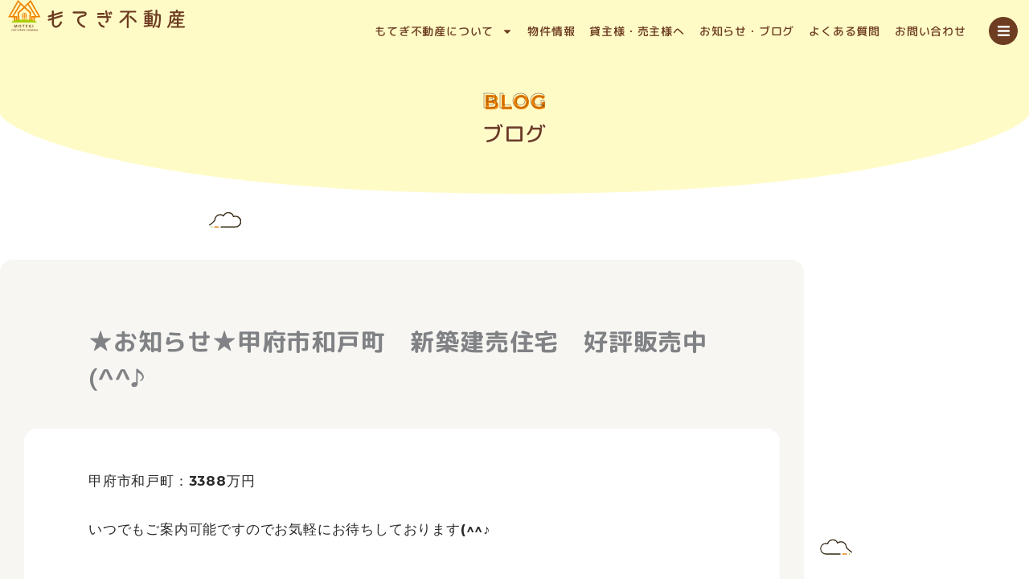

--- FILE ---
content_type: text/css
request_url: https://motegi-house.com/wp-content/uploads/elementor/css/post-1527.css?ver=1768964486
body_size: 4023
content:
.elementor-1527 .elementor-element.elementor-element-c543163:not(.elementor-motion-effects-element-type-background), .elementor-1527 .elementor-element.elementor-element-c543163 > .elementor-motion-effects-container > .elementor-motion-effects-layer{background-color:var( --e-global-color-a69d49d );}.elementor-1527 .elementor-element.elementor-element-c543163{transition:background 0.3s, border 0.3s, border-radius 0.3s, box-shadow 0.3s;margin-top:0px;margin-bottom:0px;padding:0px 0px 40px 0px;}.elementor-1527 .elementor-element.elementor-element-c543163 > .elementor-background-overlay{transition:background 0.3s, border-radius 0.3s, opacity 0.3s;}.elementor-1527 .elementor-element.elementor-element-62244e1:not(.elementor-motion-effects-element-type-background) > .elementor-widget-wrap, .elementor-1527 .elementor-element.elementor-element-62244e1 > .elementor-widget-wrap > .elementor-motion-effects-container > .elementor-motion-effects-layer{background-color:var( --e-global-color-accent );}.elementor-1527 .elementor-element.elementor-element-62244e1 > .elementor-element-populated >  .elementor-background-overlay{background-image:url("https://motegi-house.com/wp-content/uploads/2021/08/アセット-1-1.svg");background-size:10px auto;opacity:1;}.elementor-bc-flex-widget .elementor-1527 .elementor-element.elementor-element-62244e1.elementor-column .elementor-widget-wrap{align-items:flex-end;}.elementor-1527 .elementor-element.elementor-element-62244e1.elementor-column.elementor-element[data-element_type="column"] > .elementor-widget-wrap.elementor-element-populated{align-content:flex-end;align-items:flex-end;}.elementor-1527 .elementor-element.elementor-element-62244e1 > .elementor-element-populated, .elementor-1527 .elementor-element.elementor-element-62244e1 > .elementor-element-populated > .elementor-background-overlay, .elementor-1527 .elementor-element.elementor-element-62244e1 > .elementor-background-slideshow{border-radius:16px 16px 16px 16px;}.elementor-1527 .elementor-element.elementor-element-62244e1 > .elementor-element-populated{transition:background 0.3s, border 0.3s, border-radius 0.3s, box-shadow 0.3s;margin:10px 10px 10px 10px;--e-column-margin-right:10px;--e-column-margin-left:10px;padding:20px 20px 20px 20px;}.elementor-1527 .elementor-element.elementor-element-62244e1 > .elementor-element-populated > .elementor-background-overlay{transition:background 0.3s, border-radius 0.3s, opacity 0.3s;}.elementor-1527 .elementor-element.elementor-element-ec7fef > .elementor-widget-container{margin:0px 0px -20px 0px;padding:0px 0px 0px 0px;}.elementor-1527 .elementor-element.elementor-element-ec7fef{--lottie-container-width:43px;}.elementor-1527 .elementor-element.elementor-element-6bc576c .ha-advanced-heading-tag{justify-content:center;}.elementor-1527 .elementor-element.elementor-element-6bc576c .ha-advanced-heading-wrap{flex-direction:row;}.elementor-1527 .elementor-element.elementor-element-6bc576c .ha-advanced-heading-center{color:var( --e-global-color-text );}.elementor-1527 .elementor-element.elementor-element-6bc576c .ha-advanced-heading-border:after{border-bottom-style:none;}.elementor-1527 .elementor-element.elementor-element-6bc576c .ha-advanced-heading-wrap:before{top:0px;}.elementor-1527 .elementor-element.elementor-element-5299b127 .elementor-button{background-color:var( --e-global-color-a69d49d );fill:var( --e-global-color-primary );color:var( --e-global-color-primary );}.elementor-1527 .elementor-element.elementor-element-5299b127 .elementor-button:hover, .elementor-1527 .elementor-element.elementor-element-5299b127 .elementor-button:focus{background-color:var( --e-global-color-primary );color:var( --e-global-color-a69d49d );}.elementor-1527 .elementor-element.elementor-element-5299b127 > .elementor-widget-container{margin:-8px 0px -15px 0px;}.elementor-1527 .elementor-element.elementor-element-5299b127 .elementor-button-content-wrapper{flex-direction:row;}.elementor-1527 .elementor-element.elementor-element-5299b127 .elementor-button:hover svg, .elementor-1527 .elementor-element.elementor-element-5299b127 .elementor-button:focus svg{fill:var( --e-global-color-a69d49d );}.elementor-1527 .elementor-element.elementor-element-56c68f69 > .elementor-widget-container{margin:0px 0px 0px 0px;}.elementor-1527 .elementor-element.elementor-element-56c68f69{text-align:center;font-size:12px;color:var( --e-global-color-text );}.elementor-1527 .elementor-element.elementor-element-ee4105b:not(.elementor-motion-effects-element-type-background) > .elementor-widget-wrap, .elementor-1527 .elementor-element.elementor-element-ee4105b > .elementor-widget-wrap > .elementor-motion-effects-container > .elementor-motion-effects-layer{background-color:var( --e-global-color-accent );}.elementor-1527 .elementor-element.elementor-element-ee4105b > .elementor-element-populated >  .elementor-background-overlay{background-image:url("https://motegi-house.com/wp-content/uploads/2021/08/アセット-1-1.svg");background-size:10px auto;opacity:1;}.elementor-bc-flex-widget .elementor-1527 .elementor-element.elementor-element-ee4105b.elementor-column .elementor-widget-wrap{align-items:flex-end;}.elementor-1527 .elementor-element.elementor-element-ee4105b.elementor-column.elementor-element[data-element_type="column"] > .elementor-widget-wrap.elementor-element-populated{align-content:flex-end;align-items:flex-end;}.elementor-1527 .elementor-element.elementor-element-ee4105b > .elementor-element-populated, .elementor-1527 .elementor-element.elementor-element-ee4105b > .elementor-element-populated > .elementor-background-overlay, .elementor-1527 .elementor-element.elementor-element-ee4105b > .elementor-background-slideshow{border-radius:16px 16px 16px 16px;}.elementor-1527 .elementor-element.elementor-element-ee4105b > .elementor-element-populated{transition:background 0.3s, border 0.3s, border-radius 0.3s, box-shadow 0.3s;margin:10px 10px 10px 10px;--e-column-margin-right:10px;--e-column-margin-left:10px;padding:20px 20px 20px 20px;}.elementor-1527 .elementor-element.elementor-element-ee4105b > .elementor-element-populated > .elementor-background-overlay{transition:background 0.3s, border-radius 0.3s, opacity 0.3s;}.elementor-1527 .elementor-element.elementor-element-af9b2ba > .elementor-widget-container{margin:0px 0px -15px 0px;}.elementor-1527 .elementor-element.elementor-element-af9b2ba{--lottie-container-width:43px;}.elementor-1527 .elementor-element.elementor-element-35c2ee8 .ha-advanced-heading-tag{justify-content:center;}.elementor-1527 .elementor-element.elementor-element-35c2ee8 .ha-advanced-heading-wrap{flex-direction:row;}.elementor-1527 .elementor-element.elementor-element-35c2ee8 .ha-advanced-heading-center{color:var( --e-global-color-text );}.elementor-1527 .elementor-element.elementor-element-35c2ee8 .ha-advanced-heading-border:after{border-bottom-style:none;}.elementor-1527 .elementor-element.elementor-element-35c2ee8 .ha-advanced-heading-wrap:before{top:0px;}.elementor-1527 .elementor-element.elementor-element-b77a4e7 .elementor-button{background-color:var( --e-global-color-a69d49d );fill:var( --e-global-color-primary );color:var( --e-global-color-primary );}.elementor-1527 .elementor-element.elementor-element-b77a4e7 .elementor-button:hover, .elementor-1527 .elementor-element.elementor-element-b77a4e7 .elementor-button:focus{background-color:var( --e-global-color-primary );color:var( --e-global-color-a69d49d );}.elementor-1527 .elementor-element.elementor-element-b77a4e7 > .elementor-widget-container{margin:-8px 0px -15px 0px;}.elementor-1527 .elementor-element.elementor-element-b77a4e7 .elementor-button-content-wrapper{flex-direction:row;}.elementor-1527 .elementor-element.elementor-element-b77a4e7 .elementor-button:hover svg, .elementor-1527 .elementor-element.elementor-element-b77a4e7 .elementor-button:focus svg{fill:var( --e-global-color-a69d49d );}.elementor-1527 .elementor-element.elementor-element-f0abaa1 > .elementor-widget-container{margin:0px 0px 0px 0px;}.elementor-1527 .elementor-element.elementor-element-f0abaa1{text-align:center;font-size:12px;}.elementor-1527 .elementor-element.elementor-element-4654df9:not(.elementor-motion-effects-element-type-background) > .elementor-widget-wrap, .elementor-1527 .elementor-element.elementor-element-4654df9 > .elementor-widget-wrap > .elementor-motion-effects-container > .elementor-motion-effects-layer{background-color:var( --e-global-color-accent );}.elementor-1527 .elementor-element.elementor-element-4654df9 > .elementor-element-populated >  .elementor-background-overlay{background-image:url("https://motegi-house.com/wp-content/uploads/2021/08/アセット-1-1.svg");background-size:10px auto;opacity:1;}.elementor-bc-flex-widget .elementor-1527 .elementor-element.elementor-element-4654df9.elementor-column .elementor-widget-wrap{align-items:flex-end;}.elementor-1527 .elementor-element.elementor-element-4654df9.elementor-column.elementor-element[data-element_type="column"] > .elementor-widget-wrap.elementor-element-populated{align-content:flex-end;align-items:flex-end;}.elementor-1527 .elementor-element.elementor-element-4654df9 > .elementor-element-populated, .elementor-1527 .elementor-element.elementor-element-4654df9 > .elementor-element-populated > .elementor-background-overlay, .elementor-1527 .elementor-element.elementor-element-4654df9 > .elementor-background-slideshow{border-radius:16px 16px 16px 16px;}.elementor-1527 .elementor-element.elementor-element-4654df9 > .elementor-element-populated{transition:background 0.3s, border 0.3s, border-radius 0.3s, box-shadow 0.3s;margin:10px 10px 10px 10px;--e-column-margin-right:10px;--e-column-margin-left:10px;padding:20px 20px 20px 20px;}.elementor-1527 .elementor-element.elementor-element-4654df9 > .elementor-element-populated > .elementor-background-overlay{transition:background 0.3s, border-radius 0.3s, opacity 0.3s;}.elementor-1527 .elementor-element.elementor-element-3a1048f > .elementor-widget-container{margin:0px 0px -18px 0px;}.elementor-1527 .elementor-element.elementor-element-3a1048f{--lottie-container-width:50px;}.elementor-1527 .elementor-element.elementor-element-2416dc2 .ha-advanced-heading-tag{justify-content:center;}.elementor-1527 .elementor-element.elementor-element-2416dc2 .ha-advanced-heading-wrap{flex-direction:row;}.elementor-1527 .elementor-element.elementor-element-2416dc2 .ha-advanced-heading-center{color:var( --e-global-color-text );}.elementor-1527 .elementor-element.elementor-element-2416dc2 .ha-advanced-heading-border:after{border-bottom-style:none;}.elementor-1527 .elementor-element.elementor-element-2416dc2 .ha-advanced-heading-wrap:before{top:0px;}.elementor-1527 .elementor-element.elementor-element-1dafdff .elementor-button{background-color:var( --e-global-color-a69d49d );fill:#00B900;color:#00B900;border-style:solid;border-width:2px 2px 2px 2px;border-color:#00B900;}.elementor-1527 .elementor-element.elementor-element-1dafdff .elementor-button:hover, .elementor-1527 .elementor-element.elementor-element-1dafdff .elementor-button:focus{background-color:#00B900;color:var( --e-global-color-a69d49d );}.elementor-1527 .elementor-element.elementor-element-1dafdff > .elementor-widget-container{margin:-8px 0px -15px 0px;}.elementor-1527 .elementor-element.elementor-element-1dafdff .elementor-button-content-wrapper{flex-direction:row;}.elementor-1527 .elementor-element.elementor-element-1dafdff .elementor-button .elementor-button-content-wrapper{gap:5px;}.elementor-1527 .elementor-element.elementor-element-1dafdff .elementor-button:hover svg, .elementor-1527 .elementor-element.elementor-element-1dafdff .elementor-button:focus svg{fill:var( --e-global-color-a69d49d );}.elementor-1527 .elementor-element.elementor-element-0c04851 > .elementor-widget-container{margin:0px 0px 0px 0px;}.elementor-1527 .elementor-element.elementor-element-0c04851{text-align:center;font-size:12px;}.elementor-1527 .elementor-element.elementor-element-a68e3ab > .elementor-container{max-width:1100px;}.elementor-1527 .elementor-element.elementor-element-a68e3ab{margin-top:0px;margin-bottom:30px;padding:30px 0px 30px 0px;z-index:2;}.elementor-bc-flex-widget .elementor-1527 .elementor-element.elementor-element-a306a8a.elementor-column .elementor-widget-wrap{align-items:center;}.elementor-1527 .elementor-element.elementor-element-a306a8a.elementor-column.elementor-element[data-element_type="column"] > .elementor-widget-wrap.elementor-element-populated{align-content:center;align-items:center;}.elementor-1527 .elementor-element.elementor-element-a306a8a > .elementor-widget-wrap > .elementor-widget:not(.elementor-widget__width-auto):not(.elementor-widget__width-initial):not(:last-child):not(.elementor-absolute){margin-block-end:0px;}.elementor-1527 .elementor-element.elementor-element-a306a8a > .elementor-element-populated{margin:0px 0px 0px 0px;--e-column-margin-right:0px;--e-column-margin-left:0px;padding:0px 0px 0px 0px;}.elementor-1527 .elementor-element.elementor-element-7460cdc{margin-top:0px;margin-bottom:0px;}.elementor-bc-flex-widget .elementor-1527 .elementor-element.elementor-element-25592c5.elementor-column .elementor-widget-wrap{align-items:flex-end;}.elementor-1527 .elementor-element.elementor-element-25592c5.elementor-column.elementor-element[data-element_type="column"] > .elementor-widget-wrap.elementor-element-populated{align-content:flex-end;align-items:flex-end;}.elementor-1527 .elementor-element.elementor-element-25592c5 > .elementor-widget-wrap > .elementor-widget:not(.elementor-widget__width-auto):not(.elementor-widget__width-initial):not(:last-child):not(.elementor-absolute){margin-block-end:0px;}.elementor-1527 .elementor-element.elementor-element-2b7ad38 > .elementor-widget-container{margin:0px 0px 5px 0px;padding:0px 0px 0px 0px;}.elementor-1527 .elementor-element.elementor-element-2b7ad38 .elementor-heading-title{color:var( --e-global-color-secondary );}.elementor-1527 .elementor-element.elementor-element-a2e468f > .elementor-widget-container{margin:0px 0px 10px 0px;padding:0px 0px 5px 0px;}.elementor-1527 .elementor-element.elementor-element-a2e468f{font-size:14px;line-height:1.5em;letter-spacing:2.7px;}.elementor-1527 .elementor-element.elementor-global-4705 .elementor-repeater-item-73fd604.elementor-social-icon{background-color:#000000;}.elementor-1527 .elementor-element.elementor-global-4705 .elementor-repeater-item-d8abeda.elementor-social-icon{background-color:#F62323;}.elementor-1527 .elementor-element.elementor-global-4705 .elementor-repeater-item-d8abeda.elementor-social-icon i{color:#FFFFFF;}.elementor-1527 .elementor-element.elementor-global-4705 .elementor-repeater-item-d8abeda.elementor-social-icon svg{fill:#FFFFFF;}.elementor-1527 .elementor-element.elementor-global-4705 .elementor-repeater-item-2635fb1.elementor-social-icon{background-color:#00B900;}.elementor-1527 .elementor-element.elementor-global-4705{--grid-template-columns:repeat(0, auto);--icon-size:17px;--grid-column-gap:11px;--grid-row-gap:0px;}.elementor-1527 .elementor-element.elementor-global-4705 .elementor-widget-container{text-align:left;}.elementor-1527 .elementor-element.elementor-global-4705 .elementor-social-icon{--icon-padding:0.6em;}.elementor-1527 .elementor-element.elementor-element-9a0f5a3:not(.elementor-motion-effects-element-type-background) > .elementor-widget-wrap, .elementor-1527 .elementor-element.elementor-element-9a0f5a3 > .elementor-widget-wrap > .elementor-motion-effects-container > .elementor-motion-effects-layer{background-image:url("https://motegi-house.com/wp-content/uploads/2021/08/アセット-6.svg");background-position:center center;background-repeat:no-repeat;background-size:contain;}.elementor-1527 .elementor-element.elementor-element-9a0f5a3 > .elementor-element-populated{transition:background 0.3s, border 0.3s, border-radius 0.3s, box-shadow 0.3s;margin:0px 0px 4px -40px;--e-column-margin-right:0px;--e-column-margin-left:-40px;padding:0px 0px 0px 0px;}.elementor-1527 .elementor-element.elementor-element-9a0f5a3 > .elementor-element-populated > .elementor-background-overlay{transition:background 0.3s, border-radius 0.3s, opacity 0.3s;}.elementor-1527 .elementor-element.elementor-element-ee17743 > .elementor-widget-container{margin:5px 5px 0px 0px;padding:0px 0px 0px 0px;}.elementor-1527 .elementor-element.elementor-element-ee17743 img{width:190px;}.elementor-1527 .elementor-element.elementor-element-e554686 > .elementor-container > .elementor-column > .elementor-widget-wrap{align-content:center;align-items:center;}.elementor-1527 .elementor-element.elementor-element-f08e168{width:auto;max-width:auto;text-align:start;}.elementor-1527 .elementor-element.elementor-element-f08e168 > .elementor-widget-container{margin:0px 20px 0px 0px;}.elementor-1527 .elementor-element.elementor-element-f08e168 img{width:66px;}.elementor-1527 .elementor-element.elementor-element-fab7260{width:auto;max-width:auto;text-align:start;}.elementor-1527 .elementor-element.elementor-element-fab7260 img{width:66px;}.elementor-1527 .elementor-element.elementor-element-224c8d1{width:initial;max-width:initial;}.elementor-1527 .elementor-element.elementor-element-224c8d1 > .elementor-widget-container{margin:0px 0px 0px 20px;}.elementor-1527 .elementor-element.elementor-element-224c8d1 .elementor-heading-title{font-size:12px;}.elementor-1527 .elementor-element.elementor-element-184d061 > .elementor-container > .elementor-column > .elementor-widget-wrap{align-content:center;align-items:center;}.elementor-1527 .elementor-element.elementor-element-76e6649{text-align:start;}.elementor-1527 .elementor-element.elementor-element-76e6649 img{width:156px;}.elementor-bc-flex-widget .elementor-1527 .elementor-element.elementor-element-9302ff7.elementor-column .elementor-widget-wrap{align-items:flex-start;}.elementor-1527 .elementor-element.elementor-element-9302ff7.elementor-column.elementor-element[data-element_type="column"] > .elementor-widget-wrap.elementor-element-populated{align-content:flex-start;align-items:flex-start;}.elementor-1527 .elementor-element.elementor-element-9302ff7 > .elementor-element-populated{transition:background 0.3s, border 0.3s, border-radius 0.3s, box-shadow 0.3s;margin:0px 0px 0px 0px;--e-column-margin-right:0px;--e-column-margin-left:0px;padding:0px 0px 0px 0px;}.elementor-1527 .elementor-element.elementor-element-9302ff7 > .elementor-element-populated > .elementor-background-overlay{transition:background 0.3s, border-radius 0.3s, opacity 0.3s;}.elementor-1527 .elementor-element.elementor-element-8a7ddb8 .elementor-icon-list-items:not(.elementor-inline-items) .elementor-icon-list-item:not(:last-child){padding-block-end:calc(18px/2);}.elementor-1527 .elementor-element.elementor-element-8a7ddb8 .elementor-icon-list-items:not(.elementor-inline-items) .elementor-icon-list-item:not(:first-child){margin-block-start:calc(18px/2);}.elementor-1527 .elementor-element.elementor-element-8a7ddb8 .elementor-icon-list-items.elementor-inline-items .elementor-icon-list-item{margin-inline:calc(18px/2);}.elementor-1527 .elementor-element.elementor-element-8a7ddb8 .elementor-icon-list-items.elementor-inline-items{margin-inline:calc(-18px/2);}.elementor-1527 .elementor-element.elementor-element-8a7ddb8 .elementor-icon-list-items.elementor-inline-items .elementor-icon-list-item:after{inset-inline-end:calc(-18px/2);}.elementor-1527 .elementor-element.elementor-element-8a7ddb8 .elementor-icon-list-icon i{color:var( --e-global-color-primary );transition:color 0.3s;}.elementor-1527 .elementor-element.elementor-element-8a7ddb8 .elementor-icon-list-icon svg{fill:var( --e-global-color-primary );transition:fill 0.3s;}.elementor-1527 .elementor-element.elementor-element-8a7ddb8{--e-icon-list-icon-size:14px;--icon-vertical-offset:0px;}.elementor-1527 .elementor-element.elementor-element-8a7ddb8 .elementor-icon-list-icon{padding-inline-end:0px;}.elementor-1527 .elementor-element.elementor-element-8a7ddb8 .elementor-icon-list-item > .elementor-icon-list-text, .elementor-1527 .elementor-element.elementor-element-8a7ddb8 .elementor-icon-list-item > a{font-size:15px;font-weight:500;}.elementor-1527 .elementor-element.elementor-element-8a7ddb8 .elementor-icon-list-text{color:var( --e-global-color-secondary );transition:color 0.3s;}.elementor-1527 .elementor-element.elementor-element-8a7ddb8 .elementor-icon-list-item:hover .elementor-icon-list-text{color:var( --e-global-color-primary );}.elementor-bc-flex-widget .elementor-1527 .elementor-element.elementor-element-2cbc47a.elementor-column .elementor-widget-wrap{align-items:flex-end;}.elementor-1527 .elementor-element.elementor-element-2cbc47a.elementor-column.elementor-element[data-element_type="column"] > .elementor-widget-wrap.elementor-element-populated{align-content:flex-end;align-items:flex-end;}.elementor-1527 .elementor-element.elementor-element-8a35daa .elementor-icon-list-items:not(.elementor-inline-items) .elementor-icon-list-item:not(:last-child){padding-block-end:calc(18px/2);}.elementor-1527 .elementor-element.elementor-element-8a35daa .elementor-icon-list-items:not(.elementor-inline-items) .elementor-icon-list-item:not(:first-child){margin-block-start:calc(18px/2);}.elementor-1527 .elementor-element.elementor-element-8a35daa .elementor-icon-list-items.elementor-inline-items .elementor-icon-list-item{margin-inline:calc(18px/2);}.elementor-1527 .elementor-element.elementor-element-8a35daa .elementor-icon-list-items.elementor-inline-items{margin-inline:calc(-18px/2);}.elementor-1527 .elementor-element.elementor-element-8a35daa .elementor-icon-list-items.elementor-inline-items .elementor-icon-list-item:after{inset-inline-end:calc(-18px/2);}.elementor-1527 .elementor-element.elementor-element-8a35daa .elementor-icon-list-icon i{color:var( --e-global-color-primary );transition:color 0.3s;}.elementor-1527 .elementor-element.elementor-element-8a35daa .elementor-icon-list-icon svg{fill:var( --e-global-color-primary );transition:fill 0.3s;}.elementor-1527 .elementor-element.elementor-element-8a35daa{--e-icon-list-icon-size:14px;--icon-vertical-offset:0px;}.elementor-1527 .elementor-element.elementor-element-8a35daa .elementor-icon-list-icon{padding-inline-end:0px;}.elementor-1527 .elementor-element.elementor-element-8a35daa .elementor-icon-list-item > .elementor-icon-list-text, .elementor-1527 .elementor-element.elementor-element-8a35daa .elementor-icon-list-item > a{font-size:15px;font-weight:500;}.elementor-1527 .elementor-element.elementor-element-8a35daa .elementor-icon-list-text{color:var( --e-global-color-secondary );transition:color 0.3s;}.elementor-1527 .elementor-element.elementor-element-8a35daa .elementor-icon-list-item:hover .elementor-icon-list-text{color:var( --e-global-color-primary );}.elementor-1527 .elementor-element.elementor-element-ca68231:not(.elementor-motion-effects-element-type-background), .elementor-1527 .elementor-element.elementor-element-ca68231 > .elementor-motion-effects-container > .elementor-motion-effects-layer{background-color:#FFFFFF;background-image:url("https://motegi-house.com/wp-content/uploads/2021/08/雲_1.svg");background-position:top center;background-repeat:no-repeat;background-size:1800px auto;}.elementor-1527 .elementor-element.elementor-element-ca68231 > .elementor-background-overlay{background-image:url("https://motegi-house.com/wp-content/uploads/2021/08/フッター街並.svg");background-position:bottom center;background-repeat:repeat-x;background-size:1800px auto;opacity:1;transition:background 0.3s, border-radius 0.3s, opacity 0.3s;}.elementor-1527 .elementor-element.elementor-element-ca68231{transition:background 0.3s, border 0.3s, border-radius 0.3s, box-shadow 0.3s;margin-top:-310px;margin-bottom:0px;padding:0px 0px 29px 0px;}.elementor-bc-flex-widget .elementor-1527 .elementor-element.elementor-element-a18f7e7.elementor-column .elementor-widget-wrap{align-items:flex-end;}.elementor-1527 .elementor-element.elementor-element-a18f7e7.elementor-column.elementor-element[data-element_type="column"] > .elementor-widget-wrap.elementor-element-populated{align-content:flex-end;align-items:flex-end;}.elementor-1527 .elementor-element.elementor-element-a18f7e7 > .elementor-element-populated{margin:0px 0px 0px 0px;--e-column-margin-right:0px;--e-column-margin-left:0px;padding:0px 0px 0px 0px;}.elementor-1527 .elementor-element.elementor-element-34b4f7d{--spacer-size:280px;}.elementor-1527 .elementor-element.elementor-element-36345602 > .elementor-container > .elementor-column > .elementor-widget-wrap{align-content:center;align-items:center;}.elementor-1527 .elementor-element.elementor-element-36345602:not(.elementor-motion-effects-element-type-background), .elementor-1527 .elementor-element.elementor-element-36345602 > .elementor-motion-effects-container > .elementor-motion-effects-layer{background-color:var( --e-global-color-text );}.elementor-1527 .elementor-element.elementor-element-36345602 > .elementor-background-overlay{background-image:url("https://motegi-house.com/wp-content/uploads/2021/08/アセット-1-1.svg");background-size:3px auto;opacity:0.2;transition:background 0.3s, border-radius 0.3s, opacity 0.3s;}.elementor-1527 .elementor-element.elementor-element-36345602 > .elementor-container{min-height:60px;}.elementor-1527 .elementor-element.elementor-element-36345602{border-style:solid;border-width:0px 0px 1px 0px;transition:background 0.3s, border 0.3s, border-radius 0.3s, box-shadow 0.3s;padding:0% 0% 0% 0%;}.elementor-1527 .elementor-element.elementor-element-36138a5 > .elementor-element-populated{padding:0px 0px 0px 10px;}.elementor-1527 .elementor-element.elementor-element-bf4196c .elementor-icon-list-items:not(.elementor-inline-items) .elementor-icon-list-item:not(:last-child){padding-block-end:calc(15px/2);}.elementor-1527 .elementor-element.elementor-element-bf4196c .elementor-icon-list-items:not(.elementor-inline-items) .elementor-icon-list-item:not(:first-child){margin-block-start:calc(15px/2);}.elementor-1527 .elementor-element.elementor-element-bf4196c .elementor-icon-list-items.elementor-inline-items .elementor-icon-list-item{margin-inline:calc(15px/2);}.elementor-1527 .elementor-element.elementor-element-bf4196c .elementor-icon-list-items.elementor-inline-items{margin-inline:calc(-15px/2);}.elementor-1527 .elementor-element.elementor-element-bf4196c .elementor-icon-list-items.elementor-inline-items .elementor-icon-list-item:after{inset-inline-end:calc(-15px/2);}.elementor-1527 .elementor-element.elementor-element-bf4196c .elementor-icon-list-item:not(:last-child):after{content:"";border-color:#ddd;}.elementor-1527 .elementor-element.elementor-element-bf4196c .elementor-icon-list-items:not(.elementor-inline-items) .elementor-icon-list-item:not(:last-child):after{border-block-start-style:solid;border-block-start-width:1px;}.elementor-1527 .elementor-element.elementor-element-bf4196c .elementor-icon-list-items.elementor-inline-items .elementor-icon-list-item:not(:last-child):after{border-inline-start-style:solid;}.elementor-1527 .elementor-element.elementor-element-bf4196c .elementor-inline-items .elementor-icon-list-item:not(:last-child):after{border-inline-start-width:1px;}.elementor-1527 .elementor-element.elementor-element-bf4196c .elementor-icon-list-icon i{color:#141313;transition:color 0.3s;}.elementor-1527 .elementor-element.elementor-element-bf4196c .elementor-icon-list-icon svg{fill:#141313;transition:fill 0.3s;}.elementor-1527 .elementor-element.elementor-element-bf4196c{--e-icon-list-icon-size:14px;--icon-vertical-offset:0px;}.elementor-1527 .elementor-element.elementor-element-bf4196c .elementor-icon-list-item > .elementor-icon-list-text, .elementor-1527 .elementor-element.elementor-element-bf4196c .elementor-icon-list-item > a{font-family:"Roboto", Sans-serif;font-size:12px;font-weight:500;text-transform:uppercase;font-style:normal;text-decoration:none;line-height:24px;letter-spacing:0px;}.elementor-1527 .elementor-element.elementor-element-bf4196c .elementor-icon-list-text{color:var( --e-global-color-a69d49d );transition:color 0.3s;}.elementor-1527 .elementor-element.elementor-element-bf4196c .elementor-icon-list-item:hover .elementor-icon-list-text{color:#E86B18;}.elementor-1527 .elementor-element.elementor-element-1d289e8 > .elementor-element-populated{padding:0% 0% 0% 0%;}.elementor-1527 .elementor-element.elementor-element-27a01c0 > .elementor-widget-container{padding:0px 10px 0px 0px;}.elementor-1527 .elementor-element.elementor-element-27a01c0{text-align:end;}.elementor-1527 .elementor-element.elementor-element-27a01c0 .elementor-heading-title{font-family:"Roboto", Sans-serif;font-size:12px;font-weight:400;text-transform:none;font-style:normal;text-decoration:none;line-height:24px;letter-spacing:0px;color:var( --e-global-color-a69d49d );}.elementor-theme-builder-content-area{height:400px;}.elementor-location-header:before, .elementor-location-footer:before{content:"";display:table;clear:both;}@media(max-width:1024px){.elementor-1527 .elementor-element.elementor-element-ec7fef{--lottie-container-width:5vw;}.elementor-1527 .elementor-element.elementor-element-5299b127 .elementor-button{font-size:12px;}.elementor-1527 .elementor-element.elementor-element-af9b2ba{--lottie-container-width:5vw;}.elementor-1527 .elementor-element.elementor-element-b77a4e7 .elementor-button{font-size:11px;letter-spacing:0.5px;}.elementor-1527 .elementor-element.elementor-element-3a1048f{--lottie-container-width:6vw;}.elementor-1527 .elementor-element.elementor-element-1dafdff .elementor-button{font-size:12px;}.elementor-1527 .elementor-element.elementor-element-9a0f5a3 > .elementor-element-populated{margin:20px 0px 0px -10px;--e-column-margin-right:0px;--e-column-margin-left:-10px;}.elementor-1527 .elementor-element.elementor-element-ee17743 > .elementor-widget-container{margin:0px 0px 0px 0px;padding:0px 0px 0px 3px;}.elementor-1527 .elementor-element.elementor-element-ca68231:not(.elementor-motion-effects-element-type-background), .elementor-1527 .elementor-element.elementor-element-ca68231 > .elementor-motion-effects-container > .elementor-motion-effects-layer{background-position:top center;background-size:1700px auto;}.elementor-1527 .elementor-element.elementor-element-36345602 > .elementor-container{min-height:70px;}.elementor-1527 .elementor-element.elementor-element-bf4196c .elementor-icon-list-items:not(.elementor-inline-items) .elementor-icon-list-item:not(:last-child){padding-block-end:calc(25px/2);}.elementor-1527 .elementor-element.elementor-element-bf4196c .elementor-icon-list-items:not(.elementor-inline-items) .elementor-icon-list-item:not(:first-child){margin-block-start:calc(25px/2);}.elementor-1527 .elementor-element.elementor-element-bf4196c .elementor-icon-list-items.elementor-inline-items .elementor-icon-list-item{margin-inline:calc(25px/2);}.elementor-1527 .elementor-element.elementor-element-bf4196c .elementor-icon-list-items.elementor-inline-items{margin-inline:calc(-25px/2);}.elementor-1527 .elementor-element.elementor-element-bf4196c .elementor-icon-list-items.elementor-inline-items .elementor-icon-list-item:after{inset-inline-end:calc(-25px/2);}.elementor-1527 .elementor-element.elementor-element-bf4196c .elementor-icon-list-item > .elementor-icon-list-text, .elementor-1527 .elementor-element.elementor-element-bf4196c .elementor-icon-list-item > a{font-size:14px;}.elementor-1527 .elementor-element.elementor-element-27a01c0 .elementor-heading-title{font-size:14px;line-height:21px;}}@media(max-width:767px){.elementor-1527 .elementor-element.elementor-element-62244e1 > .elementor-element-populated{margin:20px 20px 20px 20px;--e-column-margin-right:20px;--e-column-margin-left:20px;}.elementor-1527 .elementor-element.elementor-element-ec7fef{--lottie-container-width:35px;}.elementor-1527 .elementor-element.elementor-element-56c68f69{font-size:10px;}.elementor-1527 .elementor-element.elementor-element-ee4105b > .elementor-element-populated{margin:20px 20px 20px 20px;--e-column-margin-right:20px;--e-column-margin-left:20px;}.elementor-1527 .elementor-element.elementor-element-af9b2ba{--lottie-container-width:35px;}.elementor-1527 .elementor-element.elementor-element-f0abaa1{font-size:10px;}.elementor-1527 .elementor-element.elementor-element-4654df9 > .elementor-element-populated{margin:20px 20px 20px 20px;--e-column-margin-right:20px;--e-column-margin-left:20px;}.elementor-1527 .elementor-element.elementor-element-3a1048f{--lottie-container-width:35px;}.elementor-1527 .elementor-element.elementor-element-0c04851{font-size:10px;}.elementor-1527 .elementor-element.elementor-element-a68e3ab{padding:0px 0px 15px 0px;}.elementor-1527 .elementor-element.elementor-element-a306a8a > .elementor-element-populated{margin:-10px 0px 0px 0px;--e-column-margin-right:0px;--e-column-margin-left:0px;}.elementor-1527 .elementor-element.elementor-element-7460cdc{padding:10px 0px 0px 0px;}.elementor-1527 .elementor-element.elementor-element-25592c5 > .elementor-element-populated{margin:0px 0px 0px 0px;--e-column-margin-right:0px;--e-column-margin-left:0px;}.elementor-1527 .elementor-element.elementor-element-2b7ad38 > .elementor-widget-container{margin:0px 0px 3px 0px;padding:20px 0px 0px 0px;}.elementor-1527 .elementor-element.elementor-element-2b7ad38{text-align:center;}.elementor-1527 .elementor-element.elementor-element-a2e468f{text-align:center;}.elementor-1527 .elementor-element.elementor-global-4705 .elementor-widget-container{text-align:center;}.elementor-1527 .elementor-element.elementor-element-9a0f5a3 > .elementor-element-populated{margin:33px 0px 0px 0px;--e-column-margin-right:0px;--e-column-margin-left:0px;}.elementor-1527 .elementor-element.elementor-element-ee17743 > .elementor-widget-container{margin:-15px 5px 0px 0px;padding:0px 0px 0px 0px;}.elementor-1527 .elementor-element.elementor-element-ee17743 img{width:185px;}.elementor-1527 .elementor-element.elementor-element-5a479be.elementor-column > .elementor-widget-wrap{justify-content:center;}.elementor-1527 .elementor-element.elementor-element-f08e168{width:100%;max-width:100%;text-align:center;}.elementor-1527 .elementor-element.elementor-element-f08e168 > .elementor-widget-container{margin:0px 0px 15px 0px;}.elementor-1527 .elementor-element.elementor-element-fab7260{width:100%;max-width:100%;text-align:center;}.elementor-1527 .elementor-element.elementor-element-fab7260 > .elementor-widget-container{margin:0px 0px 10px 0px;}.elementor-1527 .elementor-element.elementor-element-224c8d1 > .elementor-widget-container{margin:0px 0px 0px 0px;}.elementor-1527 .elementor-element.elementor-element-76e6649{text-align:center;}.elementor-1527 .elementor-element.elementor-element-9302ff7:not(.elementor-motion-effects-element-type-background) > .elementor-widget-wrap, .elementor-1527 .elementor-element.elementor-element-9302ff7 > .elementor-widget-wrap > .elementor-motion-effects-container > .elementor-motion-effects-layer{background-image:url("https://motegi-house.com/wp-content/uploads/2021/08/アセット-24.svg");}.elementor-1527 .elementor-element.elementor-element-9302ff7 > .elementor-element-populated{margin:0px 0px 0px 0px;--e-column-margin-right:0px;--e-column-margin-left:0px;padding:0px 0px 30px 0px;}.elementor-1527 .elementor-element.elementor-element-0f868f9 > .elementor-container{max-width:400px;}.elementor-1527 .elementor-element.elementor-element-0f868f9{padding:0px 0px 5px 0px;}.elementor-1527 .elementor-element.elementor-element-53348a2{width:53%;}.elementor-1527 .elementor-element.elementor-element-53348a2 > .elementor-element-populated{margin:0px 0px 0px 0px;--e-column-margin-right:0px;--e-column-margin-left:0px;padding:0px 0px 0px 20px;}.elementor-1527 .elementor-element.elementor-element-8a7ddb8 .elementor-icon-list-items:not(.elementor-inline-items) .elementor-icon-list-item:not(:last-child){padding-block-end:calc(18px/2);}.elementor-1527 .elementor-element.elementor-element-8a7ddb8 .elementor-icon-list-items:not(.elementor-inline-items) .elementor-icon-list-item:not(:first-child){margin-block-start:calc(18px/2);}.elementor-1527 .elementor-element.elementor-element-8a7ddb8 .elementor-icon-list-items.elementor-inline-items .elementor-icon-list-item{margin-inline:calc(18px/2);}.elementor-1527 .elementor-element.elementor-element-8a7ddb8 .elementor-icon-list-items.elementor-inline-items{margin-inline:calc(-18px/2);}.elementor-1527 .elementor-element.elementor-element-8a7ddb8 .elementor-icon-list-items.elementor-inline-items .elementor-icon-list-item:after{inset-inline-end:calc(-18px/2);}.elementor-1527 .elementor-element.elementor-element-8a7ddb8{--e-icon-list-icon-align:center;--e-icon-list-icon-margin:0 calc(var(--e-icon-list-icon-size, 1em) * 0.125);}.elementor-1527 .elementor-element.elementor-element-2cbc47a{width:47%;}.elementor-1527 .elementor-element.elementor-element-2cbc47a > .elementor-element-populated{padding:0px 0px 0px 0px;}.elementor-1527 .elementor-element.elementor-element-8a35daa .elementor-icon-list-items:not(.elementor-inline-items) .elementor-icon-list-item:not(:last-child){padding-block-end:calc(18px/2);}.elementor-1527 .elementor-element.elementor-element-8a35daa .elementor-icon-list-items:not(.elementor-inline-items) .elementor-icon-list-item:not(:first-child){margin-block-start:calc(18px/2);}.elementor-1527 .elementor-element.elementor-element-8a35daa .elementor-icon-list-items.elementor-inline-items .elementor-icon-list-item{margin-inline:calc(18px/2);}.elementor-1527 .elementor-element.elementor-element-8a35daa .elementor-icon-list-items.elementor-inline-items{margin-inline:calc(-18px/2);}.elementor-1527 .elementor-element.elementor-element-8a35daa .elementor-icon-list-items.elementor-inline-items .elementor-icon-list-item:after{inset-inline-end:calc(-18px/2);}.elementor-1527 .elementor-element.elementor-element-8a35daa{--e-icon-list-icon-align:center;--e-icon-list-icon-margin:0 calc(var(--e-icon-list-icon-size, 1em) * 0.125);}.elementor-1527 .elementor-element.elementor-element-ca68231:not(.elementor-motion-effects-element-type-background), .elementor-1527 .elementor-element.elementor-element-ca68231 > .elementor-motion-effects-container > .elementor-motion-effects-layer{background-image:url("https://motegi-house.com/wp-content/uploads/2021/08/雲スマホ_1.svg");background-position:top center;background-repeat:no-repeat;background-size:337px auto;}.elementor-1527 .elementor-element.elementor-element-ca68231{margin-top:-218px;margin-bottom:0px;padding:0px 0px 0px 0px;z-index:0;}.elementor-1527 .elementor-element.elementor-element-36345602{padding:0% 0% 0% 0%;}.elementor-bc-flex-widget .elementor-1527 .elementor-element.elementor-element-36138a5.elementor-column .elementor-widget-wrap{align-items:center;}.elementor-1527 .elementor-element.elementor-element-36138a5.elementor-column.elementor-element[data-element_type="column"] > .elementor-widget-wrap.elementor-element-populated{align-content:center;align-items:center;}.elementor-1527 .elementor-element.elementor-element-36138a5 > .elementor-element-populated{padding:6px 0px 0px 10px;}.elementor-1527 .elementor-element.elementor-element-bf4196c > .elementor-widget-container{margin:2% 0% 0% 0%;}.elementor-1527 .elementor-element.elementor-element-bf4196c .elementor-icon-list-items:not(.elementor-inline-items) .elementor-icon-list-item:not(:last-child){padding-block-end:calc(12px/2);}.elementor-1527 .elementor-element.elementor-element-bf4196c .elementor-icon-list-items:not(.elementor-inline-items) .elementor-icon-list-item:not(:first-child){margin-block-start:calc(12px/2);}.elementor-1527 .elementor-element.elementor-element-bf4196c .elementor-icon-list-items.elementor-inline-items .elementor-icon-list-item{margin-inline:calc(12px/2);}.elementor-1527 .elementor-element.elementor-element-bf4196c .elementor-icon-list-items.elementor-inline-items{margin-inline:calc(-12px/2);}.elementor-1527 .elementor-element.elementor-element-bf4196c .elementor-icon-list-items.elementor-inline-items .elementor-icon-list-item:after{inset-inline-end:calc(-12px/2);}.elementor-1527 .elementor-element.elementor-element-bf4196c .elementor-icon-list-item > .elementor-icon-list-text, .elementor-1527 .elementor-element.elementor-element-bf4196c .elementor-icon-list-item > a{font-size:14px;}.elementor-bc-flex-widget .elementor-1527 .elementor-element.elementor-element-1d289e8.elementor-column .elementor-widget-wrap{align-items:center;}.elementor-1527 .elementor-element.elementor-element-1d289e8.elementor-column.elementor-element[data-element_type="column"] > .elementor-widget-wrap.elementor-element-populated{align-content:center;align-items:center;}.elementor-1527 .elementor-element.elementor-element-1d289e8 > .elementor-element-populated{padding:0px 0px 15px 0px;}.elementor-1527 .elementor-element.elementor-element-27a01c0{text-align:center;}.elementor-1527 .elementor-element.elementor-element-27a01c0 .elementor-heading-title{font-size:14px;}}@media(min-width:768px){.elementor-1527 .elementor-element.elementor-element-25592c5{width:48.092%;}.elementor-1527 .elementor-element.elementor-element-9a0f5a3{width:51.908%;}}@media(max-width:1024px) and (min-width:768px){.elementor-1527 .elementor-element.elementor-element-25592c5{width:64%;}.elementor-1527 .elementor-element.elementor-element-9a0f5a3{width:35%;}.elementor-1527 .elementor-element.elementor-element-1d289e8{width:50%;}}/* Start custom CSS */elementor-section-wrap{ overflow:hidden;} 
.elementor-1527 .elementor-element.elementor-element-7b82452 .elementor-social-icon{
    padding-left: 1.5px;
}/* End custom CSS */

--- FILE ---
content_type: text/css
request_url: https://motegi-house.com/wp-content/uploads/elementor/css/post-2009.css?ver=1768964486
body_size: 1506
content:
.elementor-2009 .elementor-element.elementor-element-60f1d23f > .elementor-widget-wrap > .elementor-widget:not(.elementor-widget__width-auto):not(.elementor-widget__width-initial):not(:last-child):not(.elementor-absolute){margin-block-end:10px;}.elementor-2009 .elementor-element.elementor-element-3d1db323 > .elementor-widget-container{margin:0px 0px 0px 10px;padding:0px 0px 0px 0px;}.elementor-2009 .elementor-element.elementor-element-3d1db323 img{width:117px;}.elementor-2009 .elementor-element.elementor-element-4737fa4a > .elementor-widget-container{margin:-7px 5px 0px 0px;padding:0px 0px 0px 0px;}.elementor-2009 .elementor-element.elementor-element-4737fa4a .elementor-icon-list-items:not(.elementor-inline-items) .elementor-icon-list-item:not(:last-child){padding-block-end:calc(0px/2);}.elementor-2009 .elementor-element.elementor-element-4737fa4a .elementor-icon-list-items:not(.elementor-inline-items) .elementor-icon-list-item:not(:first-child){margin-block-start:calc(0px/2);}.elementor-2009 .elementor-element.elementor-element-4737fa4a .elementor-icon-list-items.elementor-inline-items .elementor-icon-list-item{margin-inline:calc(0px/2);}.elementor-2009 .elementor-element.elementor-element-4737fa4a .elementor-icon-list-items.elementor-inline-items{margin-inline:calc(-0px/2);}.elementor-2009 .elementor-element.elementor-element-4737fa4a .elementor-icon-list-items.elementor-inline-items .elementor-icon-list-item:after{inset-inline-end:calc(-0px/2);}.elementor-2009 .elementor-element.elementor-element-4737fa4a .elementor-icon-list-icon i{color:var( --e-global-color-primary );transition:color 0.3s;}.elementor-2009 .elementor-element.elementor-element-4737fa4a .elementor-icon-list-icon svg{fill:var( --e-global-color-primary );transition:fill 0.3s;}.elementor-2009 .elementor-element.elementor-element-4737fa4a{--e-icon-list-icon-size:14px;--icon-vertical-offset:0px;}.elementor-2009 .elementor-element.elementor-element-4737fa4a .elementor-icon-list-icon{padding-inline-end:0px;}.elementor-2009 .elementor-element.elementor-element-4737fa4a .elementor-icon-list-item > .elementor-icon-list-text, .elementor-2009 .elementor-element.elementor-element-4737fa4a .elementor-icon-list-item > a{font-size:15px;font-weight:500;}.elementor-2009 .elementor-element.elementor-element-4737fa4a .elementor-icon-list-text{color:var( --e-global-color-secondary );transition:color 0.3s;}.elementor-2009 .elementor-element.elementor-element-4737fa4a .elementor-icon-list-item:hover .elementor-icon-list-text{color:var( --e-global-color-primary );}.elementor-2009 .elementor-element.elementor-element-71a727b2 > .elementor-container{max-width:500px;}.elementor-2009 .elementor-element.elementor-element-71a727b2{margin-top:0px;margin-bottom:0px;}.elementor-2009 .elementor-element.elementor-element-564389b > .elementor-widget-container{padding:0px 0px 0px 80px;}.elementor-2009 .elementor-element.elementor-element-564389b .elementor-icon-list-items:not(.elementor-inline-items) .elementor-icon-list-item:not(:last-child){padding-block-end:calc(18px/2);}.elementor-2009 .elementor-element.elementor-element-564389b .elementor-icon-list-items:not(.elementor-inline-items) .elementor-icon-list-item:not(:first-child){margin-block-start:calc(18px/2);}.elementor-2009 .elementor-element.elementor-element-564389b .elementor-icon-list-items.elementor-inline-items .elementor-icon-list-item{margin-inline:calc(18px/2);}.elementor-2009 .elementor-element.elementor-element-564389b .elementor-icon-list-items.elementor-inline-items{margin-inline:calc(-18px/2);}.elementor-2009 .elementor-element.elementor-element-564389b .elementor-icon-list-items.elementor-inline-items .elementor-icon-list-item:after{inset-inline-end:calc(-18px/2);}.elementor-2009 .elementor-element.elementor-element-564389b .elementor-icon-list-icon i{color:var( --e-global-color-primary );transition:color 0.3s;}.elementor-2009 .elementor-element.elementor-element-564389b .elementor-icon-list-icon svg{fill:var( --e-global-color-primary );transition:fill 0.3s;}.elementor-2009 .elementor-element.elementor-element-564389b{--e-icon-list-icon-size:14px;--icon-vertical-offset:0px;}.elementor-2009 .elementor-element.elementor-element-564389b .elementor-icon-list-icon{padding-inline-end:0px;}.elementor-2009 .elementor-element.elementor-element-564389b .elementor-icon-list-item > .elementor-icon-list-text, .elementor-2009 .elementor-element.elementor-element-564389b .elementor-icon-list-item > a{font-size:15px;font-weight:500;}.elementor-2009 .elementor-element.elementor-element-564389b .elementor-icon-list-text{color:var( --e-global-color-secondary );transition:color 0.3s;}.elementor-2009 .elementor-element.elementor-element-564389b .elementor-icon-list-item:hover .elementor-icon-list-text{color:var( --e-global-color-primary );}.elementor-2009 .elementor-element.elementor-element-49e7b08a .elementor-icon-list-items:not(.elementor-inline-items) .elementor-icon-list-item:not(:last-child){padding-block-end:calc(18px/2);}.elementor-2009 .elementor-element.elementor-element-49e7b08a .elementor-icon-list-items:not(.elementor-inline-items) .elementor-icon-list-item:not(:first-child){margin-block-start:calc(18px/2);}.elementor-2009 .elementor-element.elementor-element-49e7b08a .elementor-icon-list-items.elementor-inline-items .elementor-icon-list-item{margin-inline:calc(18px/2);}.elementor-2009 .elementor-element.elementor-element-49e7b08a .elementor-icon-list-items.elementor-inline-items{margin-inline:calc(-18px/2);}.elementor-2009 .elementor-element.elementor-element-49e7b08a .elementor-icon-list-items.elementor-inline-items .elementor-icon-list-item:after{inset-inline-end:calc(-18px/2);}.elementor-2009 .elementor-element.elementor-element-49e7b08a .elementor-icon-list-icon i{color:var( --e-global-color-primary );transition:color 0.3s;}.elementor-2009 .elementor-element.elementor-element-49e7b08a .elementor-icon-list-icon svg{fill:var( --e-global-color-primary );transition:fill 0.3s;}.elementor-2009 .elementor-element.elementor-element-49e7b08a{--e-icon-list-icon-size:14px;--icon-vertical-offset:0px;}.elementor-2009 .elementor-element.elementor-element-49e7b08a .elementor-icon-list-icon{padding-inline-end:0px;}.elementor-2009 .elementor-element.elementor-element-49e7b08a .elementor-icon-list-item > .elementor-icon-list-text, .elementor-2009 .elementor-element.elementor-element-49e7b08a .elementor-icon-list-item > a{font-size:15px;font-weight:500;}.elementor-2009 .elementor-element.elementor-element-49e7b08a .elementor-icon-list-text{color:var( --e-global-color-secondary );transition:color 0.3s;}.elementor-2009 .elementor-element.elementor-element-49e7b08a .elementor-icon-list-item:hover .elementor-icon-list-text{color:var( --e-global-color-primary );}.elementor-2009 .elementor-element.elementor-element-3ca8a43 .elementor-repeater-item-73fd604.elementor-social-icon{background-color:#000000;}.elementor-2009 .elementor-element.elementor-element-3ca8a43 .elementor-repeater-item-d8abeda.elementor-social-icon{background-color:#F62323;}.elementor-2009 .elementor-element.elementor-element-3ca8a43 .elementor-repeater-item-d8abeda.elementor-social-icon i{color:#FFFFFF;}.elementor-2009 .elementor-element.elementor-element-3ca8a43 .elementor-repeater-item-d8abeda.elementor-social-icon svg{fill:#FFFFFF;}.elementor-2009 .elementor-element.elementor-element-3ca8a43 .elementor-repeater-item-2635fb1.elementor-social-icon{background-color:#00B900;}.elementor-2009 .elementor-element.elementor-element-3ca8a43{--grid-template-columns:repeat(0, auto);--icon-size:17px;--grid-column-gap:20px;--grid-row-gap:0px;}.elementor-2009 .elementor-element.elementor-element-3ca8a43 .elementor-widget-container{text-align:center;}.elementor-2009 .elementor-element.elementor-element-3ca8a43 > .elementor-widget-container{padding:30px 0px 0px 0px;}.elementor-2009 .elementor-element.elementor-element-3ca8a43 .elementor-social-icon{--icon-padding:0.6em;}#elementor-popup-modal-2009 .dialog-widget-content{animation-duration:0.8s;background-color:var( --e-global-color-accent );background-image:url("https://motegi-house.com/wp-content/uploads/2021/08/アセット-1-1.svg");background-position:center center;background-repeat:repeat;background-size:10px auto;border-radius:500px 500px 500px 500px;box-shadow:2px 8px 23px 3px rgba(0,0,0,0.2);}#elementor-popup-modal-2009{background-color:rgba(255,255,255,0.8);justify-content:center;align-items:center;pointer-events:all;}#elementor-popup-modal-2009 .dialog-message{width:600px;height:600px;align-items:center;padding:40px 40px 40px 40px;}#elementor-popup-modal-2009 .dialog-close-button{display:flex;font-size:27px;}#elementor-popup-modal-2009 .dialog-close-button i{color:var( --e-global-color-secondary );}#elementor-popup-modal-2009 .dialog-close-button svg{fill:var( --e-global-color-secondary );}@media(max-width:1024px){#elementor-popup-modal-2009 .dialog-message{width:700px;height:700px;}}@media(max-width:767px){.elementor-2009 .elementor-element.elementor-element-3d1db323 img{width:65px;}.elementor-2009 .elementor-element.elementor-element-4737fa4a > .elementor-widget-container{padding:0px 0px 0px 0px;}.elementor-2009 .elementor-element.elementor-element-4737fa4a .elementor-icon-list-items:not(.elementor-inline-items) .elementor-icon-list-item:not(:last-child){padding-block-end:calc(12px/2);}.elementor-2009 .elementor-element.elementor-element-4737fa4a .elementor-icon-list-items:not(.elementor-inline-items) .elementor-icon-list-item:not(:first-child){margin-block-start:calc(12px/2);}.elementor-2009 .elementor-element.elementor-element-4737fa4a .elementor-icon-list-items.elementor-inline-items .elementor-icon-list-item{margin-inline:calc(12px/2);}.elementor-2009 .elementor-element.elementor-element-4737fa4a .elementor-icon-list-items.elementor-inline-items{margin-inline:calc(-12px/2);}.elementor-2009 .elementor-element.elementor-element-4737fa4a .elementor-icon-list-items.elementor-inline-items .elementor-icon-list-item:after{inset-inline-end:calc(-12px/2);}.elementor-2009 .elementor-element.elementor-element-4737fa4a{--e-icon-list-icon-align:center;--e-icon-list-icon-margin:0 calc(var(--e-icon-list-icon-size, 1em) * 0.125);}.elementor-2009 .elementor-element.elementor-element-4737fa4a .elementor-icon-list-item > .elementor-icon-list-text, .elementor-2009 .elementor-element.elementor-element-4737fa4a .elementor-icon-list-item > a{font-size:14px;}.elementor-2009 .elementor-element.elementor-element-71a727b2 > .elementor-container{max-width:500px;}.elementor-2009 .elementor-element.elementor-element-f20739e{width:53%;}.elementor-2009 .elementor-element.elementor-element-f20739e > .elementor-element-populated{margin:0px 0px 0px 0px;--e-column-margin-right:0px;--e-column-margin-left:0px;padding:0px 0px 0px 10px;}.elementor-2009 .elementor-element.elementor-element-564389b > .elementor-widget-container{padding:0px 0px 0px 0px;}.elementor-2009 .elementor-element.elementor-element-564389b .elementor-icon-list-items:not(.elementor-inline-items) .elementor-icon-list-item:not(:last-child){padding-block-end:calc(12px/2);}.elementor-2009 .elementor-element.elementor-element-564389b .elementor-icon-list-items:not(.elementor-inline-items) .elementor-icon-list-item:not(:first-child){margin-block-start:calc(12px/2);}.elementor-2009 .elementor-element.elementor-element-564389b .elementor-icon-list-items.elementor-inline-items .elementor-icon-list-item{margin-inline:calc(12px/2);}.elementor-2009 .elementor-element.elementor-element-564389b .elementor-icon-list-items.elementor-inline-items{margin-inline:calc(-12px/2);}.elementor-2009 .elementor-element.elementor-element-564389b .elementor-icon-list-items.elementor-inline-items .elementor-icon-list-item:after{inset-inline-end:calc(-12px/2);}.elementor-2009 .elementor-element.elementor-element-564389b{--e-icon-list-icon-align:center;--e-icon-list-icon-margin:0 calc(var(--e-icon-list-icon-size, 1em) * 0.125);}.elementor-2009 .elementor-element.elementor-element-564389b .elementor-icon-list-item > .elementor-icon-list-text, .elementor-2009 .elementor-element.elementor-element-564389b .elementor-icon-list-item > a{font-size:14px;}.elementor-2009 .elementor-element.elementor-element-30b533bb{width:47%;}.elementor-2009 .elementor-element.elementor-element-30b533bb > .elementor-element-populated{padding:0px 0px 0px 0px;}.elementor-2009 .elementor-element.elementor-element-49e7b08a .elementor-icon-list-items:not(.elementor-inline-items) .elementor-icon-list-item:not(:last-child){padding-block-end:calc(12px/2);}.elementor-2009 .elementor-element.elementor-element-49e7b08a .elementor-icon-list-items:not(.elementor-inline-items) .elementor-icon-list-item:not(:first-child){margin-block-start:calc(12px/2);}.elementor-2009 .elementor-element.elementor-element-49e7b08a .elementor-icon-list-items.elementor-inline-items .elementor-icon-list-item{margin-inline:calc(12px/2);}.elementor-2009 .elementor-element.elementor-element-49e7b08a .elementor-icon-list-items.elementor-inline-items{margin-inline:calc(-12px/2);}.elementor-2009 .elementor-element.elementor-element-49e7b08a .elementor-icon-list-items.elementor-inline-items .elementor-icon-list-item:after{inset-inline-end:calc(-12px/2);}.elementor-2009 .elementor-element.elementor-element-49e7b08a{--e-icon-list-icon-align:center;--e-icon-list-icon-margin:0 calc(var(--e-icon-list-icon-size, 1em) * 0.125);}.elementor-2009 .elementor-element.elementor-element-49e7b08a .elementor-icon-list-item > .elementor-icon-list-text, .elementor-2009 .elementor-element.elementor-element-49e7b08a .elementor-icon-list-item > a{font-size:14px;}.elementor-2009 .elementor-element.elementor-element-3ca8a43 .elementor-widget-container{text-align:center;}#elementor-popup-modal-2009 .dialog-message{width:340px;height:340px;padding:0px 0px 0px 0px;}#elementor-popup-modal-2009 .dialog-close-button{top:0%;font-size:22px;}}@media(min-width:768px){.elementor-2009 .elementor-element.elementor-element-f20739e{width:52.6%;}.elementor-2009 .elementor-element.elementor-element-30b533bb{width:47.3%;}}/* Start custom CSS */elementor-section-wrap{ overflow:hidden;}/* End custom CSS */

--- FILE ---
content_type: image/svg+xml
request_url: https://motegi-house.com/wp-content/uploads/2021/08/%E9%9B%B2_1.svg
body_size: 1919
content:
<svg xmlns="http://www.w3.org/2000/svg" viewBox="0 0 1273.34 111.5"><g id="&#x30EC;&#x30A4;&#x30E4;&#x30FC;_2" data-name="&#x30EC;&#x30A4;&#x30E4;&#x30FC; 2"><g id="&#x30EC;&#x30A4;&#x30E4;&#x30FC;_2-2" data-name="&#x30EC;&#x30A4;&#x30E4;&#x30FC; 2"><path d="M776.14,35.93H759.58a.63.63,0,1,1,0-1.26h16.56a5.55,5.55,0,1,0,0-11.1,5.32,5.32,0,0,0-1.87.35.63.63,0,0,1-.82-.43,5.53,5.53,0,0,0-10.4-.77.61.61,0,0,1-.43.35.64.64,0,0,1-.55-.12,5.42,5.42,0,0,0-3.53-1.31A5.56,5.56,0,0,0,753,27.19a.6.6,0,0,1-.07.3l-.62,1.17a37.6,37.6,0,0,1-5.64,4.89.63.63,0,0,1-.74-1A37.32,37.32,0,0,0,751.25,28l.48-.92a6.82,6.82,0,0,1,6.81-6.66,6.7,6.7,0,0,1,3.72,1.13,6.78,6.78,0,0,1,12.2,1,6.54,6.54,0,0,1,1.68-.23,6.82,6.82,0,1,1,0,13.63Z" style="fill:#332817"></path><path d="M756.47,35.93h-4.4a.63.63,0,1,1,0-1.26h4.4a.63.63,0,1,1,0,1.26Z" style="fill:#d98534"></path><path d="M749,35.93h-.47a.63.63,0,1,1,0-1.26H749a.63.63,0,0,1,0,1.26Z" style="fill:#a9c244"></path><path d="M1259.42,111.5h-16.56a6.82,6.82,0,1,1,0-13.63,6.54,6.54,0,0,1,1.68.23,6.79,6.79,0,0,1,12.21-1,6.64,6.64,0,0,1,3.71-1.13,6.82,6.82,0,0,1,6.81,6.65l.55,1a38.62,38.62,0,0,0,5.26,4.45.63.63,0,1,1-.74,1,38.25,38.25,0,0,1-5.57-4.79l-.69-1.27a.6.6,0,0,1-.07-.3,5.56,5.56,0,0,0-5.55-5.55,5.42,5.42,0,0,0-3.53,1.31.68.68,0,0,1-.55.13.65.65,0,0,1-.43-.36,5.52,5.52,0,0,0-10.39.77.66.66,0,0,1-.32.39.65.65,0,0,1-.51,0,5.32,5.32,0,0,0-1.87-.35,5.55,5.55,0,1,0,0,11.1h16.56a.63.63,0,1,1,0,1.26Z" style="fill:#332817"></path><path d="M1266.93,111.5h-4.4a.63.63,0,0,1,0-1.26h4.4a.63.63,0,1,1,0,1.26Z" style="fill:#d98534"></path><path d="M1270.46,111.5H1270a.63.63,0,1,1,0-1.26h.47a.63.63,0,1,1,0,1.26Z" style="fill:#a9c244"></path><path d="M1052.5,28.51a9.94,9.94,0,1,1,9.94-9.94A10,10,0,0,1,1052.5,28.51Zm0-18.62a8.68,8.68,0,1,0,8.68,8.68A8.7,8.7,0,0,0,1052.5,9.89Z" style="fill:#d98534"></path><path d="M1057.46,6.71a.67.67,0,0,1-.3-.08,8.57,8.57,0,0,0-2.39-.87.63.63,0,0,1,.25-1.24,9.9,9.9,0,0,1,2.74,1,.63.63,0,0,1-.3,1.19Z" style="fill:#d98534"></path><path d="M1060.5,3.53a.66.66,0,0,1-.41-.16,8.67,8.67,0,0,0-5.67-2.11.63.63,0,1,1,0-1.26,10,10,0,0,1,6.5,2.42.63.63,0,0,1,.06.89A.64.64,0,0,1,1060.5,3.53Z" style="fill:#d98534"></path><path d="M1042.06,10.41a.63.63,0,0,1-.47-1.05,10,10,0,0,1,2.24-1.87.63.63,0,0,1,.66,1.08,8.25,8.25,0,0,0-2,1.63A.64.64,0,0,1,1042.06,10.41Z" style="fill:#d98534"></path><path d="M1037.93,8.57a.64.64,0,0,1-.55-1,10,10,0,0,1,5.34-4.42.63.63,0,0,1,.41,1.2,8.67,8.67,0,0,0-4.66,3.85A.61.61,0,0,1,1037.93,8.57Z" style="fill:#d98534"></path><path d="M1039.67,23.84a.62.62,0,0,1-.6-.43,9.73,9.73,0,0,1-.5-2.88.63.63,0,0,1,.61-.64h0a.63.63,0,0,1,.63.61,8.54,8.54,0,0,0,.44,2.51.63.63,0,0,1-.4.8A.69.69,0,0,1,1039.67,23.84Z" style="fill:#d98534"></path><path d="M1036,26.51a.63.63,0,0,1-.54-.32,9.93,9.93,0,0,1-1.16-6.83.63.63,0,0,1,1.24.24,8.67,8.67,0,0,0,1,6,.64.64,0,0,1-.55,1Z" style="fill:#d98534"></path><path d="M1050.1,32.63H1050a9.79,9.79,0,0,1-2.74-1,.64.64,0,0,1-.26-.86.63.63,0,0,1,.86-.25,8.46,8.46,0,0,0,2.39.87.64.64,0,0,1,.49.75A.62.62,0,0,1,1050.1,32.63Z" style="fill:#d98534"></path><path d="M1050.58,37.14a10,10,0,0,1-6.5-2.41.64.64,0,0,1-.06-.9.63.63,0,0,1,.89-.06,8.67,8.67,0,0,0,5.67,2.11.63.63,0,1,1,0,1.26Z" style="fill:#d98534"></path><path d="M1060.84,29.75a.64.64,0,0,1-.33-1.18,8.46,8.46,0,0,0,2-1.63.63.63,0,0,1,.89-.05.62.62,0,0,1,.06.89,10,10,0,0,1-2.24,1.87A.58.58,0,0,1,1060.84,29.75Z" style="fill:#d98534"></path><path d="M1062.07,34a.62.62,0,0,1-.59-.42.64.64,0,0,1,.39-.81,8.67,8.67,0,0,0,4.66-3.85.62.62,0,0,1,.86-.23.62.62,0,0,1,.23.86,10,10,0,0,1-5.34,4.42A.76.76,0,0,1,1062.07,34Z" style="fill:#d98534"></path><path d="M1065.8,17.25a.63.63,0,0,1-.63-.61,8.54,8.54,0,0,0-.44-2.51.63.63,0,1,1,1.2-.4,9.73,9.73,0,0,1,.5,2.88.63.63,0,0,1-.61.64Z" style="fill:#d98534"></path><path d="M1070.08,18.29H1070a.62.62,0,0,1-.5-.74,8.67,8.67,0,0,0-1-6,.63.63,0,0,1,1.09-.63,9.88,9.88,0,0,1,1.16,6.83A.63.63,0,0,1,1070.08,18.29Z" style="fill:#d98534"></path><path d="M1169.69,51.1h-16.56a.63.63,0,1,1,0-1.26h16.56a5.56,5.56,0,1,0-1.87-10.76.65.65,0,0,1-.51,0,.66.66,0,0,1-.32-.39,5.53,5.53,0,0,0-10.39-.78.63.63,0,0,1-1,.23,5.48,5.48,0,0,0-3.53-1.3,5.56,5.56,0,0,0-5.55,5.55.66.66,0,0,1-.07.3l-.62,1.17a37.6,37.6,0,0,1-5.64,4.89.65.65,0,0,1-.89-.15.64.64,0,0,1,.15-.88,38,38,0,0,0,5.33-4.56l.48-.93a6.82,6.82,0,0,1,6.81-6.65,6.63,6.63,0,0,1,3.71,1.12,6.8,6.8,0,0,1,12.21,1,6.13,6.13,0,0,1,1.68-.23,6.82,6.82,0,1,1,0,13.63Z" style="fill:#332817"></path><path d="M1150,51.1h-4.4a.63.63,0,0,1,0-1.26h4.4a.63.63,0,0,1,0,1.26Z" style="fill:#d98534"></path><path d="M1142.56,51.1h-.47a.63.63,0,1,1,0-1.26h.47a.63.63,0,0,1,0,1.26Z" style="fill:#a9c244"></path><path d="M998.39,110.11H978.55a8,8,0,1,1,0-16.08,7.65,7.65,0,0,1,2.09.3,8,8,0,0,1,14.5-1.2,7.89,7.89,0,0,1,4.49-1.4,8.05,8.05,0,0,1,8,7.88l.67,1.26a46.11,46.11,0,0,0,6.34,5.38.63.63,0,0,1-.73,1,45.32,45.32,0,0,1-6.65-5.71l-.82-1.51a.59.59,0,0,1-.07-.29A6.79,6.79,0,0,0,999.63,93a6.65,6.65,0,0,0-4.3,1.59.65.65,0,0,1-.55.13.64.64,0,0,1-.44-.36,6.74,6.74,0,0,0-12.68,1,.63.63,0,0,1-.82.42,6.87,6.87,0,0,0-2.29-.42,6.78,6.78,0,1,0,0,13.55h19.84a.63.63,0,0,1,0,1.26Z" style="fill:#211815"></path><path d="M1007.38,110.11h-5.27a.63.63,0,1,1,0-1.26h5.27a.63.63,0,0,1,0,1.26Z" style="fill:#d98534"></path><path d="M1011.62,110.11h-.56a.63.63,0,1,1,0-1.26h.56a.63.63,0,0,1,0,1.26Z" style="fill:#a9c244"></path><path d="M205.77,43.82H185.93a8,8,0,0,1,0-16.08,7.67,7.67,0,0,1,2.1.3,8,8,0,0,1,14.5-1.2,7.87,7.87,0,0,1,4.49-1.4,8,8,0,0,1,8,7.88l.68,1.26A45.51,45.51,0,0,0,222.07,40a.64.64,0,0,1,.14.88.63.63,0,0,1-.88.15c-.19-.14-4.77-3.42-6.65-5.71l-.81-1.51a.6.6,0,0,1-.08-.29A6.78,6.78,0,0,0,207,26.7a6.68,6.68,0,0,0-4.31,1.59.64.64,0,0,1-.55.13.62.62,0,0,1-.43-.36A6.75,6.75,0,0,0,189,29a.59.59,0,0,1-.32.39.62.62,0,0,1-.5,0,6.77,6.77,0,1,0-2.29,13.13h19.84a.63.63,0,0,1,0,1.26Z" style="fill:#211815"></path><path d="M214.77,43.82H209.5a.63.63,0,1,1,0-1.26h5.27a.63.63,0,0,1,0,1.26Z" style="fill:#d98534"></path><path d="M219,43.82h-.56a.63.63,0,1,1,0-1.26H219a.63.63,0,1,1,0,1.26Z" style="fill:#a9c244"></path><path d="M128.49,98.41H111.93a6.82,6.82,0,1,1,0-13.63,6.59,6.59,0,0,1,1.68.23,6.78,6.78,0,0,1,12.2-1,6.69,6.69,0,0,1,3.71-1.13,6.83,6.83,0,0,1,6.82,6.66l.55,1A37.87,37.87,0,0,0,142.15,95a.63.63,0,0,1-.74,1,38,38,0,0,1-5.57-4.78L135.15,90a.59.59,0,0,1-.07-.29,5.57,5.57,0,0,0-5.56-5.56A5.47,5.47,0,0,0,126,85.43a.69.69,0,0,1-.55.13.65.65,0,0,1-.43-.36,5.53,5.53,0,0,0-10.4.77.61.61,0,0,1-.31.39.65.65,0,0,1-.51,0,5.32,5.32,0,0,0-1.87-.35,5.55,5.55,0,1,0,0,11.1h16.56a.63.63,0,0,1,0,1.26Z" style="fill:#332817"></path><path d="M136,98.41H131.6a.63.63,0,1,1,0-1.26H136a.63.63,0,1,1,0,1.26Z" style="fill:#d98534"></path><path d="M139.53,98.41h-.47a.63.63,0,0,1,0-1.26h.47a.63.63,0,0,1,0,1.26Z" style="fill:#a9c244"></path><path d="M30.48,48.57H13.93a.63.63,0,1,1,0-1.26H30.48a5.55,5.55,0,1,0-1.87-10.76.58.58,0,0,1-.5,0,.59.59,0,0,1-.32-.39,5.53,5.53,0,0,0-10.39-.78.64.64,0,0,1-1,.23,5.45,5.45,0,0,0-3.52-1.3,5.57,5.57,0,0,0-5.56,5.55.6.6,0,0,1-.07.3L6.64,41.3A37.6,37.6,0,0,1,1,46.19.63.63,0,0,1,.12,46a.64.64,0,0,1,.14-.88A37.32,37.32,0,0,0,5.59,40.6l.48-.92A6.83,6.83,0,0,1,12.89,33a6.69,6.69,0,0,1,3.71,1.13,6.78,6.78,0,0,1,12.2,1,6.59,6.59,0,0,1,1.68-.23,6.82,6.82,0,1,1,0,13.63Z" style="fill:#332817"></path><path d="M10.82,48.57H6.42a.63.63,0,1,1,0-1.26h4.4a.63.63,0,0,1,0,1.26Z" style="fill:#d98534"></path><path d="M3.35,48.57H2.88a.63.63,0,0,1,0-1.26h.47a.63.63,0,1,1,0,1.26Z" style="fill:#a9c244"></path></g></g></svg>

--- FILE ---
content_type: image/svg+xml
request_url: https://motegi-house.com/wp-content/uploads/2021/08/%E3%82%A2%E3%82%BB%E3%83%83%E3%83%88-2.svg
body_size: 5372
content:
<svg xmlns="http://www.w3.org/2000/svg" viewBox="0 0 1367.54 242.97"><g id="&#x30EC;&#x30A4;&#x30E4;&#x30FC;_2" data-name="&#x30EC;&#x30A4;&#x30E4;&#x30FC; 2"><g id="&#x30EC;&#x30A4;&#x30E4;&#x30FC;_1-2" data-name="&#x30EC;&#x30A4;&#x30E4;&#x30FC; 1"><path d="M65.83,205.6c-.1-2.69-.2-5.9-.19-9.15h-.09c-.71,2.84-1.65,6-2.48,8.62l-2.72,8.66H56.44l-2.39-8.58c-.72-2.62-1.45-5.77-2-8.7H52c-.11,3-.24,6.45-.37,9.22l-.42,8.43H46.55L48,191.88h6.7l2.16,7.42c.7,2.55,1.39,5.34,1.89,7.95h.1c.61-2.57,1.36-5.5,2.12-8l2.36-7.39h6.57l1.19,22.22H66.18Z" style="fill:#885c42"></path><path d="M101.84,202.77c0,7.28-4.4,11.69-10.89,11.69s-10.47-5-10.47-11.32c0-6.64,4.28-11.62,10.82-11.62C98.12,191.52,101.84,196.62,101.84,202.77Zm-16,.27c0,4.36,2,7.42,5.41,7.42s5.33-3.2,5.33-7.52c0-4-1.89-7.43-5.35-7.43S85.79,198.72,85.79,203Z" style="fill:#885c42"></path><path d="M116,196.1h-6v-4.22h17.09v4.22h-6.08v18h-5Z" style="fill:#885c42"></path><path d="M149.59,204.7h-8.18V210h9.14v4.12H136.39V191.88h13.69V196h-8.67v4.63h8.18Z" style="fill:#885c42"></path><path d="M179.13,213.07a24.58,24.58,0,0,1-7.42,1.25c-4.06,0-7-1-9-3a10.92,10.92,0,0,1-3.14-8.09c0-7.39,5.41-11.59,12.68-11.59a15.68,15.68,0,0,1,6.18,1.06l-1.05,4a12.31,12.31,0,0,0-5.17-.94c-4.19,0-7.37,2.35-7.37,7.18,0,4.59,2.89,7.28,7,7.28a6.93,6.93,0,0,0,2.45-.32v-4.66h-3.43v-3.92h8.29Z" style="fill:#885c42"></path><path d="M194.67,191.88V214.1h-5V191.88Z" style="fill:#885c42"></path><path d="M26.68,231.54c0-1.5,0-2.48-.08-3.36h2.72l.12,1.89h.07A3,3,0,0,1,32.27,228a2.73,2.73,0,0,1,.67.06v3a4,4,0,0,0-.85-.09,2.05,2.05,0,0,0-2.18,1.61,3.82,3.82,0,0,0-.05.71v5.16H26.68Z" style="fill:#885c42"></path><path d="M38.08,234.3c.1,1.31,1.4,1.94,2.88,1.94a8.66,8.66,0,0,0,2.8-.43l.43,2.14a9.87,9.87,0,0,1-3.69.65c-3.46,0-5.44-2-5.44-5.19,0-2.6,1.61-5.46,5.14-5.46,3.3,0,4.55,2.57,4.55,5.09a6.73,6.73,0,0,1-.11,1.26Zm3.72-2.17A1.83,1.83,0,0,0,40,230.06a2.09,2.09,0,0,0-2,2.07Z" style="fill:#885c42"></path><path d="M53.48,238.38l-.18-1h-.07a3.65,3.65,0,0,1-2.91,1.25,3.11,3.11,0,0,1-3.3-3.12c0-2.66,2.38-3.92,6-3.92v-.12c0-.55-.29-1.32-1.86-1.32a5.92,5.92,0,0,0-2.81.76l-.59-2a8.34,8.34,0,0,1,4-.91c3.39,0,4.46,2,4.46,4.4v3.56a14.79,14.79,0,0,0,.17,2.47Zm-.38-4.83c-1.67,0-3,.4-3,1.61a1.14,1.14,0,0,0,1.26,1.22A1.74,1.74,0,0,0,53,235.21a1.9,1.9,0,0,0,.06-.54Z" style="fill:#885c42"></path><path d="M59.72,223.58h3.17v14.8H59.72Z" style="fill:#885c42"></path><path d="M74.18,234.3c.1,1.31,1.4,1.94,2.88,1.94a8.66,8.66,0,0,0,2.8-.43l.43,2.14a9.87,9.87,0,0,1-3.69.65c-3.46,0-5.44-2-5.44-5.19,0-2.6,1.61-5.46,5.14-5.46,3.3,0,4.55,2.57,4.55,5.09a6.73,6.73,0,0,1-.11,1.26Zm3.72-2.17a1.83,1.83,0,0,0-1.77-2.07,2.09,2.09,0,0,0-2,2.07Z" style="fill:#885c42"></path><path d="M83.77,235.61a6.05,6.05,0,0,0,2.72.76c1,0,1.36-.32,1.36-.84s-.32-.78-1.49-1.18c-2.13-.7-2.92-1.85-2.91-3,0-1.91,1.61-3.35,4.15-3.35a6.85,6.85,0,0,1,2.87.59l-.55,2.19a5.22,5.22,0,0,0-2.21-.58c-.78,0-1.22.31-1.22.82s.4.75,1.65,1.18c1.94.66,2.75,1.65,2.76,3.14,0,1.9-1.48,3.31-4.41,3.31a7.27,7.27,0,0,1-3.3-.72Z" style="fill:#885c42"></path><path d="M97.4,225.27v2.91h2.28v2.34H97.4v3.69c0,1.23.3,1.8,1.25,1.8a3.67,3.67,0,0,0,.94-.1l0,2.41a6.61,6.61,0,0,1-2.06.28,3.32,3.32,0,0,1-2.39-.89,4.16,4.16,0,0,1-.87-3v-4.17H92.94v-2.34H94.3V226Z" style="fill:#885c42"></path><path d="M108.35,238.38l-.19-1h-.06a3.66,3.66,0,0,1-2.92,1.25,3.11,3.11,0,0,1-3.29-3.12c0-2.66,2.37-3.92,6-3.92v-.12c0-.55-.29-1.32-1.86-1.32a6,6,0,0,0-2.82.76l-.58-2a8.34,8.34,0,0,1,4-.91c3.39,0,4.46,2,4.46,4.4v3.56a14.79,14.79,0,0,0,.17,2.47Zm-.38-4.83c-1.67,0-3,.4-3,1.61a1.14,1.14,0,0,0,1.26,1.22,1.74,1.74,0,0,0,1.64-1.17,1.9,1.9,0,0,0,.06-.54Z" style="fill:#885c42"></path><path d="M118.12,225.27v2.91h2.29v2.34h-2.29v3.69c0,1.23.31,1.8,1.26,1.8a3.73,3.73,0,0,0,.94-.1l0,2.41a6.54,6.54,0,0,1-2,.28,3.3,3.3,0,0,1-2.39-.89,4.16,4.16,0,0,1-.88-3v-4.17h-1.35v-2.34H115V226Z" style="fill:#885c42"></path><path d="M125.72,234.3c.09,1.31,1.39,1.94,2.87,1.94a8.73,8.73,0,0,0,2.81-.43l.43,2.14a9.93,9.93,0,0,1-3.7.65c-3.45,0-5.44-2-5.44-5.19,0-2.6,1.62-5.46,5.14-5.46,3.31,0,4.56,2.57,4.56,5.09a5.82,5.82,0,0,1-.12,1.26Zm3.72-2.17a1.84,1.84,0,0,0-1.78-2.07,2.1,2.1,0,0,0-2,2.07Z" style="fill:#885c42"></path><path d="M148.22,238.12a7.35,7.35,0,0,1-2.84.48c-3.3,0-5.4-2-5.4-5.22,0-3,2-5.42,5.83-5.42a7.31,7.31,0,0,1,2.42.4l-.49,2.36a4.25,4.25,0,0,0-1.77-.33,2.86,2.86,0,0,0,.05,5.72,4.66,4.66,0,0,0,1.82-.33Z" style="fill:#885c42"></path><path d="M161.06,233.18a5.11,5.11,0,0,1-5.37,5.43,5,5,0,0,1-5.27-5.26,5.09,5.09,0,0,1,5.45-5.4A5,5,0,0,1,161.06,233.18Zm-7.37.1c0,1.74.73,3.06,2.08,3.06s2-1.24,2-3.08c0-1.5-.58-3-2-3S153.69,231.77,153.69,233.28Z" style="fill:#885c42"></path><path d="M164.06,231.44c0-1.27,0-2.35-.08-3.26h2.68l.13,1.38h.07a3.52,3.52,0,0,1,3.08-1.61,2.89,2.89,0,0,1,2.79,1.75h0a4.25,4.25,0,0,1,1.33-1.25A3.62,3.62,0,0,1,176,228c1.95,0,3.43,1.38,3.43,4.43v6h-3.08v-5.54c0-1.48-.48-2.34-1.5-2.34a1.54,1.54,0,0,0-1.46,1.11,2.67,2.67,0,0,0-.11.8v6h-3.09v-5.72c0-1.28-.46-2.16-1.47-2.16a1.63,1.63,0,0,0-1.48,1.14,2.21,2.21,0,0,0-.12.81v5.93h-3.09Z" style="fill:#885c42"></path><path d="M183,231.61c0-1.34,0-2.47-.08-3.43h2.75l.15,1.43h0a3.93,3.93,0,0,1,3.4-1.66c2.23,0,4.23,1.94,4.23,5.19,0,3.72-2.37,5.47-4.64,5.47a3.13,3.13,0,0,1-2.64-1.17h0v5.06H183Zm3.17,2.4a3.37,3.37,0,0,0,.06.66,1.94,1.94,0,0,0,1.86,1.51c1.37,0,2.18-1.16,2.18-2.89s-.72-2.86-2.13-2.86a2,2,0,0,0-1.9,1.61,2.1,2.1,0,0,0-.07.56Z" style="fill:#885c42"></path><path d="M202.32,238.38l-.19-1h-.06a3.66,3.66,0,0,1-2.92,1.25,3.11,3.11,0,0,1-3.29-3.12c0-2.66,2.37-3.92,6-3.92v-.12c0-.55-.29-1.32-1.86-1.32a6,6,0,0,0-2.82.76l-.58-2a8.32,8.32,0,0,1,4-.91c3.4,0,4.47,2,4.47,4.4v3.56a14.79,14.79,0,0,0,.17,2.47Zm-.38-4.83c-1.67,0-3,.4-3,1.61a1.14,1.14,0,0,0,1.26,1.22,1.74,1.74,0,0,0,1.64-1.17,1.9,1.9,0,0,0,.06-.54Z" style="fill:#885c42"></path><path d="M208.56,231.44c0-1.27,0-2.35-.08-3.26h2.75l.14,1.41h.07a3.71,3.71,0,0,1,3.15-1.64c2.08,0,3.65,1.39,3.65,4.39v6h-3.18v-5.65c0-1.32-.46-2.22-1.61-2.22a1.72,1.72,0,0,0-1.61,1.2,2.3,2.3,0,0,0-.11.78v5.89h-3.17Z" style="fill:#885c42"></path><path d="M224.18,228.18l1.52,5c.17.6.37,1.36.51,1.9h.07c.14-.55.3-1.31.45-1.9l1.25-5h3.39L229,234.89c-1.46,4.05-2.44,5.67-3.59,6.69a5.63,5.63,0,0,1-3,1.39l-.68-2.67a4.66,4.66,0,0,0,1.38-.54,3.7,3.7,0,0,0,1.31-1.27.93.93,0,0,0,.17-.46,1.14,1.14,0,0,0-.14-.52l-3.73-9.33Z" style="fill:#885c42"></path><polygon points="126.3 62.6 78.49 105.13 82.81 159.76 171.4 159.76 171.4 96.78 126.3 62.6" style="fill:#fffbc7"></polygon><path d="M126.73,100.39A17.71,17.71,0,0,0,109,118.09V143a2.83,2.83,0,0,0,2.83,2.83h29.76a2.83,2.83,0,0,0,2.82-2.83V118.09A17.69,17.69,0,0,0,126.73,100.39Zm-2.83,39.83h-9.22V127.89h9.22Zm0-18h-9.22v-4.15a12,12,0,0,1,9.22-11.68Zm14.88,18h-9.23V127.89h9.23Zm0-18h-9.23V106.41a12,12,0,0,1,9.23,11.68Z" style="fill:#f08300"></path><path d="M181.63,162.29a54.22,54.22,0,0,0-7.07-2.75l.51-9,.09-1.34.88-15.36.93-16.13.06,0L178.33,96,132.44,54A8.45,8.45,0,0,0,121,54L99.51,73.64,82.57,89.14l-9.06,8.3,1.27,21.81v0l.84,14.58L76.8,154l.22,3.92.13,2.21a49.87,49.87,0,0,0-5.33,2.17Zm-54.9-98.11,39.49,36.16-1.45,32.83-1.37,23.58a195.62,195.62,0,0,0-36.67-3.21,191.83,191.83,0,0,0-38.44,3.57L86.9,133.17l-1.37-31.28Z" style="fill:#f08300"></path><polygon points="55.98 164.39 45.45 164.39 45.45 134.77 0 134.77 76.67 0 133.22 55.06 125.88 62.6 79.08 17.04 18.09 124.25 55.98 124.25 55.98 164.39" style="fill:#f08300"></polygon><polygon points="206.73 164.39 196.2 164.39 196.2 124.25 234.09 124.25 173.1 17.04 126.3 62.6 118.96 55.06 175.51 0 252.18 134.77 206.73 134.77 206.73 164.39" style="fill:#f08300"></polygon><polygon points="71.74 166.65 61.21 166.65 61.21 134.77 26.28 134.77 92.77 26.91 101.73 32.44 45.13 124.25 71.74 124.25 71.74 166.65" style="fill:#f08300"></polygon><polygon points="190.13 166.65 179.61 166.65 179.61 124.25 206.22 124.25 149.62 32.44 158.58 26.91 225.07 134.77 190.13 134.77 190.13 166.65" style="fill:#f08300"></polygon><path d="M26.58,174.1c0-12.13,43.57-22,97.32-22s97.33,9.83,97.33,22Z" style="fill:#abcd03"></path><path d="M417.25,104.27a6.92,6.92,0,0,0,5.11-5.09,7.83,7.83,0,0,0-2.24-7.44A7,7,0,0,0,413,90.28L353.53,108.4V87.84a7.41,7.41,0,0,0-14.82,0v25l-26.08,7.78a6.3,6.3,0,0,0-5.08,4.39,8.33,8.33,0,0,0,2.13,8,6.87,6.87,0,0,0,7.19,1.64l21.84-6.88v11.44L312.57,147a7,7,0,0,0-5.16,5.19,7.83,7.83,0,0,0,2.25,7.44,7,7,0,0,0,7.21,1.36l21.84-6.88v24.59c0,21.15,11,29.81,17.58,33.09a31.94,31.94,0,0,0,14.27,3.25,39.75,39.75,0,0,0,23.69-8.18c14.22-10.63,20.19-25.76,22.1-31.77.06-.17.09-.28.14-.42a7.27,7.27,0,0,0-5.42-9.08A7.15,7.15,0,0,0,402,170.9l0,.1c-.26.92-4.41,14.81-16.71,24.15-7,5.25-16,6.66-22.25,3.52-4.27-2.14-9.35-7.33-9.35-19.95V149.63l63.57-19.18a7.32,7.32,0,1,0-4.32-14l-59.41,18.27V123.29Z" style="fill:#6d3c21"></path><path d="M588.36,89.47H506.52a7.07,7.07,0,0,0-5.44,2.26,7.32,7.32,0,0,0-1.82,4.92,7,7,0,0,0,7.26,7.18h81.84c2.76,0,4.52,1.38,4.71,3.69a6.27,6.27,0,0,1-5.46,6.44l-.72.13c-16,3-49.42,9.1-52.55,36.81-2,17.54,5.74,33.46,22.83,47.32a116.33,116.33,0,0,0,29.21,16.95l.18.07a7.34,7.34,0,0,0,9.67-4.75c1.25-3.36.52-7.76-4.06-9.52a102.74,102.74,0,0,1-23-12.68c-14.54-10.84-21.17-22.95-19.71-36,1.61-15.39,20.53-21,40.73-24.79,13-2.43,18.12-12.9,17.32-21.6C606.76,97.73,600.54,89.47,588.36,89.47Z" style="fill:#6d3c21"></path><path d="M790.85,125.64h-18c-3.62-19-7.28-39.29-7.36-40v-.13a7.13,7.13,0,0,0-14,2.59c0,.42.35,2,1.84,10.1,1.32,7.15,3.19,17.24,5,27.42H695.76a6.95,6.95,0,1,0,0,13.89h65.49c.75,4.42,1.5,8.32,2.25,11.59,1,4.88-.39,10.52-5.89,12.11a6.53,6.53,0,0,0-4.84,4.76,7.84,7.84,0,0,0,2,7.38,6.38,6.38,0,0,0,4.57,1.86,8.31,8.31,0,0,0,2.21-.32c11.86-3.53,18.35-15.34,15.76-28.74-.3-1.35-.56-2.79-.85-4.31s-.52-2.81-.83-4.33h15.18a6.95,6.95,0,1,0,0-13.89Z" style="fill:#6d3c21"></path><path d="M780.05,113.19a5.58,5.58,0,0,0,5.33,3.84,6.57,6.57,0,0,0,5-2.38,5.52,5.52,0,0,0,.77-5.71l-4.52-11.38a5.89,5.89,0,1,0-11,4.26Z" style="fill:#6d3c21"></path><path d="M695.13,114.9h46a6.92,6.92,0,0,0,5.35-2.26,7.42,7.42,0,0,0,1.79-4.92,6.93,6.93,0,0,0-7.14-7.18h-46a7.18,7.18,0,0,0,0,14.36Z" style="fill:#6d3c21"></path><path d="M741.6,200.48a41,41,0,0,1-29.42-26.17,7.27,7.27,0,0,0-14,4,55.49,55.49,0,0,0,39.95,36.37h0a8.47,8.47,0,0,0,2,.25,7.32,7.32,0,0,0,1.46-14.41Z" style="fill:#6d3c21"></path><path d="M800.39,93a5.89,5.89,0,1,0-11,4.27l4.52,11.38a5.57,5.57,0,0,0,5.32,3.76,6.49,6.49,0,0,0,2.31-.44,6.06,6.06,0,0,0,3.22-2.82,5.67,5.67,0,0,0,.13-4.76Z" style="fill:#6d3c21"></path><path d="M987.13,156.09a289.15,289.15,0,0,0-33-28.75l-.9-.67c-2.89-2.19-6.18-4.66-9.46-4.09a7.3,7.3,0,0,0-2.64,12.92,248.07,248.07,0,0,1,39.9,36.6l.24.27a7.75,7.75,0,0,0,5.53,2.5,7.31,7.31,0,0,0,4.79-1.85,7.56,7.56,0,0,0,2.93-5.37c.14-3.84-3.36-7.42-6.45-10.57Z" style="fill:#6d3c21"></path><path d="M931.92,114a155.35,155.35,0,0,0,9-16.83H984.6a6.51,6.51,0,0,0,6.66-6.77c0-3.13-2-6.5-6.35-6.5H871.43a5.8,5.8,0,0,0-4.57,2,6.64,6.64,0,0,0-1.5,4.33c0,3.46,2.3,7,6.69,7h52.47c-13.19,25.56-32,46.75-60.84,68.56-3.26,2.44-4.19,6.45-2.2,9.51a7.36,7.36,0,0,0,5,3.78c4.14.68,8.59-3,12.51-6.28l.52-.44a219.44,219.44,0,0,0,39.22-40.16v80.29c0,4.31,3.58,6.56,7.1,6.56s7.1-2.25,7.1-6.56V121.05a7.6,7.6,0,0,0-2-5.46Z" style="fill:#6d3c21"></path><path d="M1119.35,193.86a5.84,5.84,0,0,0-7.07-4.3l-1.82.37c-5.56,1.12-11.31,2.27-17.6,3.11v-6.28h22.05a5.28,5.28,0,0,0,4.23-1.91,6.43,6.43,0,0,0,1.39-4.1c0-3-1.93-6-5.62-6h-22.05v-6.37h13.21c.65,2.62,2.86,4.15,5.84,3.94,3.16-.23,6.52-2.6,6.52-6.52v-38c0-6.29-3.91-9.75-11-9.75h-14.57v-5h24.7c3.64,0,5.55-3,5.55-6a6,6,0,0,0-1.29-3.81,4.91,4.91,0,0,0-3.94-1.77h-25V92.8c5.29-1,9.72-2,13.48-2.86l.57-.13c3.29-.71,8.26-1.8,9.75-5a5.7,5.7,0,0,0-.48-5.21c-1.11-2.41-4.14-3.58-7-2.73l-.4.11a193.39,193.39,0,0,1-49.47,7.19,6,6,0,0,0-4.54,10c2,2.06,5.68,1.91,8.88,1.77l1,0c6-.16,11.75-.8,15.8-1.31v6.91H1054a4.83,4.83,0,0,0-3.86,1.71,5.86,5.86,0,0,0-1.24,3.73c0,3,2,6.11,5.57,6.11h26v5H1066.9c-5.62,0-11.31,3.35-11.31,9.75v38c0,3.87,3.33,6.22,6.47,6.45,2.48.18,5.15-1,5.89-3.87h12.43v6.37H1057.7a5.27,5.27,0,0,0-4.17,1.82,6.14,6.14,0,0,0-1.35,4c0,3.1,2,6.24,5.84,6.24h22.36v8c-11.82,1.59-18.37,1.89-22.3,2.07-1.3.06-2.34.11-3.24.19-4.53.36-6.42,3.63-6.26,6.52a6.28,6.28,0,0,0,2,4.6,8.24,8.24,0,0,0,5.4,1.53,39.6,39.6,0,0,0,4.37-.33l1.43-.16c20.87-1.78,33.42-3.57,47.94-6.87l.85-.18C1114.78,201.29,1120.5,200.1,1119.35,193.86Zm-13.72-45.14v8.72h-12.77v-8.72Zm0-19.1V138h-12.77v-8.71h12.7A1,1,0,0,1,1105.63,129.62Zm-25.25,19.1v8.72h-12v-8.72Zm0-19.48V138h-12v-8.33a1.81,1.81,0,0,1,0-.38Z" style="fill:#6d3c21"></path><path d="M1181.25,121.36a12.66,12.66,0,0,0-12.71-12.87h-14.25c.09-5.28.06-12.52,0-18.94,0-3.15,0-6.16,0-8.72,0-4.15-3.37-6.32-6.71-6.32s-6.71,2.17-6.71,6.32c0,7.52,0,20-.14,27.66h-11.78a5.17,5.17,0,0,0-4.21,2,7,7,0,0,0-1.36,4.29c0,3.55,2.24,7.15,6.51,7.15h10.33c-2,45.34-10.39,62.86-22.94,84.35-2,3.34-1.44,6.89,1.43,9a6.51,6.51,0,0,0,5.37,1.45c3.9-.85,6.64-5.85,8.45-9.15,16-28.27,19.91-52,21.42-85.69h12.88c.63,0,.85.08.85,1,0,25.85,0,50.29-6.89,77.84-4.66-3.1-11-3.1-16.25-3.1a5.07,5.07,0,0,0,0,10.14,27.26,27.26,0,0,1,7.61.76c3.2.86,4.21,2.67,5.27,4.58,1.24,2.21,2.51,4.49,7.13,4.49h.28c5.56-.15,6.69-4.7,8-10,.19-.77.39-1.58.61-2.4,7.84-30,7.83-56,7.82-81.07Z" style="fill:#6d3c21"></path><path d="M1360.74,200.77a8.4,8.4,0,0,0-4.78,1.72h-37.07V185.2h26.57a5.36,5.36,0,0,0,4.32-2,6.77,6.77,0,0,0,1.41-4.25c0-3.1-2-6.24-5.73-6.24h-26.57V158.86h31.71c3.77,0,5.74-3,5.74-6s-2-6-5.74-6h-31.71V137a5.89,5.89,0,0,0-2.15-4.71,7.31,7.31,0,0,0-4.61-1.56c-3.21,0-6.66,2-6.66,6.27v9.89h-14.81c1.76-5,3.74-11.05-2.12-13.66a6.68,6.68,0,0,0-5.4,0,6.49,6.49,0,0,0-3.52,4.19,100.86,100.86,0,0,1-17.9,33.83l-.17.18a7.75,7.75,0,0,0-1.52,2.26c2.9-14.64,2.9-28.06,2.9-36.43v-7.28c0-.41.2-.69.38-.69h94.93c3.84,0,5.85-3.22,5.85-6.4s-2-6.4-5.85-6.4h-28.61c2.84-5.55,5.92-12.15,6.79-14.33h18.86c3.92,0,6-3.29,6-6.55s-2-6.55-6-6.55H1312V80.52c0-4.15-3.53-6.32-7-6.32s-7,2.17-7,6.32V89h-41.7a5.36,5.36,0,0,0-4.32,2,6.85,6.85,0,0,0-1.41,4.29c0,3.31,2.13,6.67,6.2,6.67h16.4c.83,1.61,4.1,8.06,6.85,14.48h-18.42c-8.35,0-12.09,6.31-12.09,12.56v8.18c0,14.79,0,45.55-17.46,68.23a7,7,0,0,0-1.56,5.22,6.22,6.22,0,0,0,2.46,4.19,6.88,6.88,0,0,0,4.29,1.73,5.39,5.39,0,0,0,.8-.06c3.44-.54,6-4.37,8.26-7.76a96.86,96.86,0,0,0,13.15-32.3,6.46,6.46,0,0,0,1.82,4.52,6.24,6.24,0,0,0,4.94,2.07c3.32-.31,6-3.78,8.28-7a102,102,0,0,0,10.63-17.17h20.36v13.86h-22.36a5.43,5.43,0,0,0-4.34,1.93,6.48,6.48,0,0,0-1.42,4.17c0,3.17,2.08,6.38,6.07,6.38h22v17.29h-40.76a5.4,5.4,0,0,0-4.31,1.91,6.36,6.36,0,0,0-1.41,4.11c0,3.14,2,6.31,5.88,6.31h96.33a6.07,6.07,0,0,0,4.8-2,6.93,6.93,0,0,0,1.54-4.5C1367.54,204.64,1365.15,200.77,1360.74,200.77ZM1288.09,102h34a142.59,142.59,0,0,1-7.59,14.48h-20.15c-1.73-4.77-3.71-9-5.17-12.12C1288.77,103.45,1288.4,102.65,1288.09,102Z" style="fill:#6d3c21"></path></g></g></svg>

--- FILE ---
content_type: image/svg+xml
request_url: https://motegi-house.com/wp-content/uploads/2021/08/%E3%82%A2%E3%82%BB%E3%83%83%E3%83%88-1-1.svg
body_size: 204
content:
<svg xmlns="http://www.w3.org/2000/svg" viewBox="0 0 3 3"><g id="&#x30EC;&#x30A4;&#x30E4;&#x30FC;_2" data-name="&#x30EC;&#x30A4;&#x30E4;&#x30FC; 2"><g id="&#x30EC;&#x30A4;&#x30E4;&#x30FC;_1-2" data-name="&#x30EC;&#x30A4;&#x30E4;&#x30FC; 1"><path d="M0,2H1V3H0ZM2,0H3V1H2Z" style="fill:#fff"></path></g></g></svg>

--- FILE ---
content_type: image/svg+xml
request_url: https://motegi-house.com/wp-content/uploads/2021/08/%E3%82%A2%E3%82%BB%E3%83%83%E3%83%88-6.svg
body_size: 2797
content:
<svg xmlns="http://www.w3.org/2000/svg" viewBox="0 0 553.68 553.68"><g id="&#x30EC;&#x30A4;&#x30E4;&#x30FC;_2" data-name="&#x30EC;&#x30A4;&#x30E4;&#x30FC; 2"><g id="&#x30EC;&#x30A4;&#x30E4;&#x30FC;_1-2" data-name="&#x30EC;&#x30A4;&#x30E4;&#x30FC; 1"><rect width="553.68" height="553.68" style="fill:none"></rect><path d="M163.37,459.48c-.2-5.21-.4-11.4-.38-17.7h-.17c-1.37,5.5-3.18,11.6-4.79,16.67l-5.26,16.75h-7.55l-4.63-16.6c-1.39-5.06-2.81-11.16-3.88-16.82h-.13c-.21,5.84-.45,12.47-.71,17.82l-.8,16.31h-9l2.75-43h12.95L146,447.31c1.36,4.92,2.68,10.32,3.64,15.35h.21c1.17-5,2.63-10.64,4.08-15.42L158.47,433h12.7l2.31,43H164Z" style="fill:#885c42"></path><path d="M233,454c0,14.09-8.51,22.61-21.07,22.61-12.74,0-20.23-9.64-20.23-21.89,0-12.84,8.26-22.47,20.91-22.47C225.8,432.25,233,442.11,233,454Zm-31,.54c0,8.41,4,14.34,10.45,14.34s10.32-6.2,10.32-14.55c0-7.75-3.66-14.36-10.34-14.36S202,446.18,202,454.54Z" style="fill:#885c42"></path><path d="M260.45,441.1h-11.6V433h33.07v8.15H270.16v34.81h-9.71Z" style="fill:#885c42"></path><path d="M325.34,457.73H309.53V468H327.2v8H299.82V433h26.46v7.95H309.53v9h15.81Z" style="fill:#885c42"></path><path d="M382.46,473.92a47.6,47.6,0,0,1-14.34,2.42c-7.85,0-13.51-2-17.46-5.77s-6.1-9.32-6.08-15.63c.05-14.29,10.46-22.42,24.53-22.42,5.55,0,9.82,1.05,11.94,2.06l-2,7.78a23.84,23.84,0,0,0-10-1.82c-8.1,0-14.26,4.55-14.26,13.9,0,8.87,5.6,14.06,13.55,14.06a14.06,14.06,0,0,0,4.76-.6v-9h-6.65v-7.58h16Z" style="fill:#885c42"></path><path d="M412.51,433v43H402.8V433Z" style="fill:#885c42"></path><path d="M87.66,509.64c0-2.89,0-4.8-.16-6.5h5.27l.22,3.65h.15a5.79,5.79,0,0,1,5.33-4.09,5.21,5.21,0,0,1,1.3.11v5.77a7.47,7.47,0,0,0-1.65-.17,3.94,3.94,0,0,0-4.2,3.11,7,7,0,0,0-.12,1.36v10H87.66Z" style="fill:#885c42"></path><path d="M109.71,515c.18,2.55,2.7,3.76,5.56,3.76a16.32,16.32,0,0,0,5.42-.84l.83,4.15a19.15,19.15,0,0,1-7.14,1.24c-6.68,0-10.52-3.89-10.52-10,0-5,3.13-10.55,9.94-10.55,6.39,0,8.81,5,8.81,9.85a11.57,11.57,0,0,1-.22,2.42Zm7.2-4.2c0-1.47-.65-4-3.44-4-2.59,0-3.64,2.36-3.81,4Z" style="fill:#885c42"></path><path d="M139.49,522.86l-.36-2H139a7.08,7.08,0,0,1-5.63,2.4,6,6,0,0,1-6.38-6c0-5.14,4.6-7.57,11.57-7.56v-.25c0-1-.56-2.55-3.61-2.54a11.29,11.29,0,0,0-5.43,1.47l-1.13-3.92a15.88,15.88,0,0,1,7.67-1.77c6.56,0,8.64,3.88,8.64,8.51v6.88a29,29,0,0,0,.31,4.77Zm-.74-9.32c-3.23,0-5.72.76-5.72,3.1a2.21,2.21,0,0,0,2.43,2.36,3.34,3.34,0,0,0,3.17-2.26,3.64,3.64,0,0,0,.12-1Z" style="fill:#885c42"></path><path d="M151.55,494.26h6.14v28.6h-6.14Z" style="fill:#885c42"></path><path d="M179.52,515c.18,2.55,2.7,3.76,5.56,3.76a16.42,16.42,0,0,0,5.43-.84l.82,4.15a19.15,19.15,0,0,1-7.14,1.24c-6.68,0-10.52-3.89-10.52-10,0-5,3.13-10.55,9.94-10.55,6.39,0,8.81,5,8.81,9.85a12.31,12.31,0,0,1-.22,2.42Zm7.2-4.2c0-1.47-.65-4-3.44-4-2.59,0-3.64,2.36-3.81,4Z" style="fill:#885c42"></path><path d="M198.05,517.52a11.92,11.92,0,0,0,5.26,1.47c1.85,0,2.64-.63,2.64-1.63s-.62-1.52-2.89-2.28c-4.1-1.35-5.64-3.58-5.62-5.9,0-3.7,3.12-6.48,8-6.48a13,13,0,0,1,5.55,1.15l-1.07,4.22a9.93,9.93,0,0,0-4.27-1.11c-1.49,0-2.35.59-2.35,1.59s.78,1.44,3.2,2.27c3.74,1.27,5.31,3.2,5.33,6.07,0,3.68-2.87,6.39-8.52,6.39a14.22,14.22,0,0,1-6.39-1.38Z" style="fill:#885c42"></path><path d="M224.41,497.52v5.62h4.42v4.52h-4.42v7.15c0,2.38.59,3.47,2.42,3.47a8.22,8.22,0,0,0,1.83-.18l0,4.66a13.12,13.12,0,0,1-4,.52,6.38,6.38,0,0,1-4.62-1.71c-1.14-1.16-1.69-3-1.69-5.84v-8.07H215.8v-4.52h2.62V498.9Z" style="fill:#885c42"></path><path d="M245.6,522.86l-.37-2h-.13a7,7,0,0,1-5.63,2.4,6,6,0,0,1-6.37-6c0-5.14,4.59-7.57,11.57-7.56v-.25c0-1-.56-2.55-3.61-2.54a11.36,11.36,0,0,0-5.44,1.47l-1.12-3.92a15.87,15.87,0,0,1,7.66-1.77c6.57,0,8.64,3.88,8.64,8.51v6.88a27.77,27.77,0,0,0,.32,4.77Zm-.75-9.32c-3.22,0-5.72.76-5.72,3.1a2.21,2.21,0,0,0,2.44,2.36,3.34,3.34,0,0,0,3.17-2.26,4,4,0,0,0,.11-1Z" style="fill:#885c42"></path><path d="M264.49,497.52v5.62h4.42v4.52h-4.42v7.15c0,2.38.6,3.47,2.42,3.47a8.08,8.08,0,0,0,1.83-.18l.05,4.66a13.25,13.25,0,0,1-4,.52,6.38,6.38,0,0,1-4.62-1.71c-1.14-1.16-1.69-3-1.69-5.84v-8.07h-2.62v-4.52h2.62V498.9Z" style="fill:#885c42"></path><path d="M279.18,515c.18,2.55,2.7,3.76,5.56,3.76a16.32,16.32,0,0,0,5.42-.84L291,522a19.15,19.15,0,0,1-7.14,1.24c-6.68,0-10.52-3.89-10.52-10,0-5,3.13-10.55,9.94-10.55,6.39,0,8.81,5,8.81,9.85a11.57,11.57,0,0,1-.22,2.42Zm7.2-4.2c0-1.47-.65-4-3.44-4-2.59,0-3.64,2.36-3.81,4Z" style="fill:#885c42"></path><path d="M322.69,522.37a14.49,14.49,0,0,1-5.49.91c-6.38,0-10.43-3.9-10.43-10.09,0-5.76,3.94-10.48,11.27-10.48a14.25,14.25,0,0,1,4.68.78l-1,4.56a8.23,8.23,0,0,0-3.43-.63c-3.24,0-5.32,2.3-5.29,5.53a5.15,5.15,0,0,0,5.39,5.54,9.26,9.26,0,0,0,3.54-.64Z" style="fill:#885c42"></path><path d="M347.52,512.8c0,7.21-5.1,10.5-10.39,10.5-5.74,0-10.18-3.79-10.18-10.15s4.2-10.45,10.53-10.45C343.51,502.7,347.52,506.85,347.52,512.8Zm-14.25.21c0,3.36,1.42,5.92,4,5.92,2.39,0,3.9-2.4,3.9-5.95,0-2.91-1.12-5.9-3.89-5.9C334.38,507.08,333.27,510.08,333.27,513Z" style="fill:#885c42"></path><path d="M353.33,509.44c0-2.46-.08-4.53-.16-6.3h5.18l.26,2.67h.13a6.82,6.82,0,0,1,5.95-3.11,5.57,5.57,0,0,1,5.4,3.38h.08a8.31,8.31,0,0,1,2.56-2.41,7,7,0,0,1,3.74-1c3.77,0,6.64,2.66,6.64,8.56v11.6h-6V512.15c0-2.85-.92-4.51-2.91-4.51a3,3,0,0,0-2.82,2.13,5.4,5.4,0,0,0-.22,1.56v11.53h-6V511.81c0-2.49-.89-4.17-2.84-4.17a3.14,3.14,0,0,0-2.88,2.2,4.52,4.52,0,0,0-.23,1.55v11.47h-6Z" style="fill:#885c42"></path><path d="M390,509.77c0-2.59-.08-4.78-.17-6.63h5.33l.29,2.76h.08a7.61,7.61,0,0,1,6.56-3.2c4.32,0,8.2,3.75,8.2,10,0,7.19-4.58,10.56-9,10.56a6.07,6.07,0,0,1-5.11-2.24h-.08v9.78H390Zm6.13,4.65a5.74,5.74,0,0,0,.12,1.28,3.72,3.72,0,0,0,3.58,2.91c2.65,0,4.23-2.23,4.23-5.58,0-3.14-1.4-5.53-4.13-5.53a3.84,3.84,0,0,0-3.66,3.1,4,4,0,0,0-.14,1.09Z" style="fill:#885c42"></path><path d="M427.31,522.86l-.36-2h-.13a7.08,7.08,0,0,1-5.63,2.4,6,6,0,0,1-6.38-6c0-5.14,4.6-7.57,11.58-7.56v-.25c0-1-.57-2.55-3.61-2.54a11.33,11.33,0,0,0-5.44,1.47l-1.13-3.92a15.92,15.92,0,0,1,7.67-1.77c6.56,0,8.64,3.88,8.64,8.51v6.88a29,29,0,0,0,.31,4.77Zm-.74-9.32c-3.23,0-5.72.76-5.72,3.1a2.21,2.21,0,0,0,2.43,2.36,3.37,3.37,0,0,0,3.18-2.26,4,4,0,0,0,.11-1Z" style="fill:#885c42"></path><path d="M439.37,509.44c0-2.46-.07-4.53-.16-6.3h5.32l.28,2.73h.13a7.16,7.16,0,0,1,6.1-3.17c4,0,7.06,2.68,7.06,8.49v11.67H452V511.93c0-2.54-.91-4.28-3.12-4.28a3.3,3.3,0,0,0-3.11,2.32,4.26,4.26,0,0,0-.22,1.51v11.38h-6.14Z" style="fill:#885c42"></path><path d="M469.58,503.14l2.94,9.7c.34,1.15.72,2.62,1,3.66h.12c.28-1.07.59-2.53.88-3.67l2.43-9.69h6.54l-4.57,13c-2.83,7.83-4.72,11-6.94,12.93a10.94,10.94,0,0,1-5.91,2.7l-1.31-5.17a9.25,9.25,0,0,0,2.67-1,7.06,7.06,0,0,0,2.52-2.46,1.71,1.71,0,0,0,.35-.89,2.62,2.62,0,0,0-.27-1l-7.23-18Z" style="fill:#885c42"></path><polygon points="280.31 182.95 187.86 265.19 196.21 370.83 367.51 370.83 367.51 249.04 280.31 182.95" style="fill:#fffbc7"></polygon><path d="M281.14,256a34.25,34.25,0,0,0-34.24,34.24V338.5a5.45,5.45,0,0,0,5.46,5.47h57.55a5.45,5.45,0,0,0,5.45-5.47V290.26A34.24,34.24,0,0,0,281.14,256Zm-5.47,77H257.82V309.2h17.85Zm0-34.77H257.82v-8a23.28,23.28,0,0,1,17.85-22.59Zm28.78,34.77H286.59V309.2h17.86Zm0-34.77H286.59V267.67a23.28,23.28,0,0,1,17.86,22.59Z" style="fill:#f08300"></path><path d="M387.31,375.73a105.79,105.79,0,0,0-13.69-5.32l1-17.45.16-2.6,1.71-29.71,1.8-31.2.11.1,2.52-42.08-88.73-81.23a16.34,16.34,0,0,0-22.12,0L228.5,204.3l-32.75,30-17.53,16,2.45,42.17,0,0,1.62,28.19,2.25,39,.44,7.58.25,4.27a95.73,95.73,0,0,0-10.31,4.2ZM281.14,186l76.37,69.91-2.82,63.49L352.06,365c-20-3.92-44.47-6.22-70.92-6.22-28,0-53.75,2.57-74.34,6.9l-2.68-46.29-2.65-60.48Z" style="fill:#f08300"></path><polygon points="144.32 379.79 123.96 379.79 123.96 322.51 36.07 322.51 184.33 61.89 293.69 168.37 279.49 182.95 189 94.84 71.06 302.16 144.32 302.16 144.32 379.79" style="fill:#f08300"></polygon><polygon points="435.83 379.79 415.48 379.79 415.48 302.16 488.74 302.16 370.8 94.84 280.31 182.95 266.11 168.37 375.47 61.89 523.73 322.51 435.83 322.51 435.83 379.79" style="fill:#f08300"></polygon><polygon points="174.79 384.15 154.44 384.15 154.44 322.51 86.89 322.51 215.46 113.94 232.79 124.61 123.34 302.16 174.79 302.16 174.79 384.15" style="fill:#f08300"></polygon><polygon points="403.74 384.15 383.39 384.15 383.39 302.16 434.85 302.16 325.4 124.61 342.72 113.94 471.3 322.51 403.74 322.51 403.74 384.15" style="fill:#f08300"></polygon><path d="M87.47,398.56c0-23.45,84.26-42.46,188.2-42.46s188.2,19,188.2,42.46Z" style="fill:#abcd03"></path></g></g></svg>